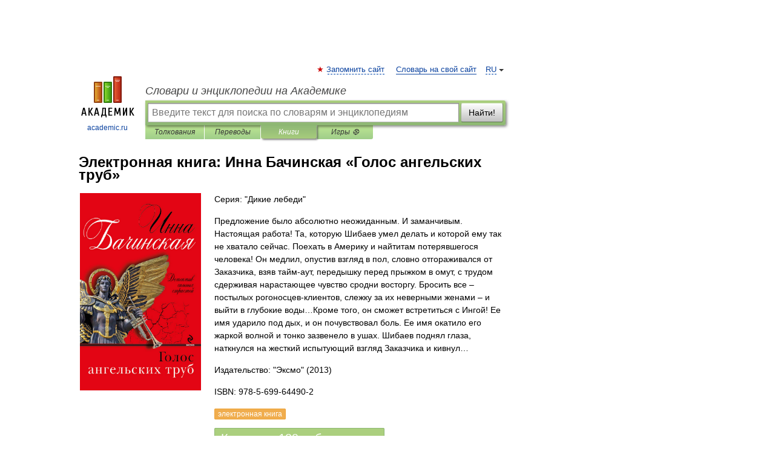

--- FILE ---
content_type: text/html; charset=UTF-8
request_url: https://books.academic.ru/book.nsf/55816604/%D0%93%D0%BE%D0%BB%D0%BE%D1%81+%D0%B0%D0%BD%D0%B3%D0%B5%D0%BB%D1%8C%D1%81%D0%BA%D0%B8%D1%85+%D1%82%D1%80%D1%83%D0%B1
body_size: 11674
content:
<!DOCTYPE html>
<html lang="ru">
<head>


        <!-- Yandex.Market Widget -->
        <script async src="https://aflt.market.yandex.ru/widget/script/api" type="text/javascript"></script>
        <script type="text/javascript">
            (function (w) {
                function start() {
                    w.removeEventListener("YaMarketAffiliateLoad", start);
                    w.YaMarketAffiliate.createWidget({
                        containerId: "marketWidget",
                        type: "offers",
                        params: {
                            clid: 2300376,
                            metrikaCounterId: 40185884,
                            searchText: "Голос ангельских труб",
                            themeId: 2,
                        }
                    });
                    w.YaMarketAffiliate.createWidget({
                        containerId: "marketWidget1",
                        type: "models",
                        params: {
                            clid: 2300376,
                            metrikaCounterId: 40185884,
                            searchText: "Голос ангельских труб",
                            themeId: 4
                        }
                    });
                    w.YaMarketAffiliate.createWidget({
                        containerId: "marketWidget2",
                        type: "models",
                        params: {
                            clid: 2300376,
                            metrikaCounterId: 40185884,
                            searchText: "Голос ангельских труб",
                            searchType: "also_viewed",
                            themeId: 1
                        }
                    });
                    w.YaMarketAffiliate.createWidget({
                        containerId: "marketWidget3",
                        type: "models",
                        params: {
                            clid: 2300376,
                            metrikaCounterId: 40185884,
                            searchText: "Голос ангельских труб",
                            searchType: "accessories",
                            themeId: 1
                        }
                    });
                }

                w.YaMarketAffiliate
                    ? start()
                    : w.addEventListener("YaMarketAffiliateLoad", start);
            })(window);
        </script>
        <!-- End Yandex.Market Widget -->

	<meta http-equiv="Content-Type" content="text/html; charset=utf-8" />
	<title>Электронная книга: Инна Бачинская. Голос ангельских труб</title>
	<meta name="Description" content="Предложение было абсолютно неожиданным. И заманчивым. Настоящая работа! Та, которую Шибаев умел делать и которой ему так не хватало сейчас. Поехать в Америку и найтитам потерявшегося человека! Он медлил, опустив взгляд в пол, словно отгораживался от Заказчика, взяв тайм-аут, передышку перед прыжком в омут, с трудом сдерживая нарастающее чувство сродни восторгу. Бросить все – постылых рогоносцев-клиентов, слежку за их неверными женами – и выйти в глубокие воды…Кроме того, он сможет встретиться с Ингой! Ее имя ударило под дых, и он почувствовал боль. Ее имя окатило его жаркой волной и тонко зазвенело в ушах. Шибаев поднял глаза, наткнулся на жесткий испытующий взгляд Заказчика и кивнул…" />
	<!-- type: desktop C: ru  -->
	<meta name="Keywords" content="Книга" />

 
	<!--[if IE]>
	<meta http-equiv="cleartype" content="on" />
	<meta http-equiv="msthemecompatible" content="no"/>
	<![endif]-->

	<meta name="viewport" content="width=device-width, initial-scale=1, minimum-scale=1">

	
    <meta http-equiv='x-dns-prefetch-control' content='on'>
    <link rel="dns-prefetch" href="https://ajax.googleapis.com">
    <link rel="dns-prefetch" href="https://www.googletagservices.com">
    <link rel="dns-prefetch" href="https://www.google-analytics.com">
    <link rel="dns-prefetch" href="https://pagead2.googlesyndication.com">
    <link rel="dns-prefetch" href="https://ajax.googleapis.com">
    <link rel="dns-prefetch" href="https://an.yandex.ru">
    <link rel="dns-prefetch" href="https://mc.yandex.ru">

    <link rel="preload" href="/images/Logo.png"   as="image" >
    <link rel="preload" href="/images/Logo_h.png" as="image" >

	<meta property="og:title" content="Электронная книга: Инна Бачинская. Голос ангельских труб" />
	<meta property="og:type" content="article" />
	<meta property="og:url" content="https://books.academic.ru/book.nsf/55816604/%D0%93%D0%BE%D0%BB%D0%BE%D1%81+%D0%B0%D0%BD%D0%B3%D0%B5%D0%BB%D1%8C%D1%81%D0%BA%D0%B8%D1%85+%D1%82%D1%80%D1%83%D0%B1" />
	<meta property="og:image" content="https://academic.ru/images/Logo_social_ru.png?3" />
	<meta property="og:description" content="Предложение было абсолютно неожиданным. И заманчивым. Настоящая работа! Та, которую Шибаев умел делать и которой ему так не хватало сейчас. Поехать в Америку и найтитам потерявшегося человека! Он медлил, опустив взгляд в пол, словно отгораживался от Заказчика, взяв тайм-аут, передышку перед прыжком в омут, с трудом сдерживая нарастающее чувство сродни восторгу. Бросить все – постылых рогоносцев-клиентов, слежку за их неверными женами – и выйти в глубокие воды…Кроме того, он сможет встретиться с Ингой! Ее имя ударило под дых, и он почувствовал боль. Ее имя окатило его жаркой волной и тонко зазвенело в ушах. Шибаев поднял глаза, наткнулся на жесткий испытующий взгляд Заказчика и кивнул…" />
	<meta property="og:site_name" content="Словари и энциклопедии на Академике" />
	<link rel="search" type="application/opensearchdescription+xml" title="Словари и энциклопедии на Академике" href="//dic.academic.ru/dicsearch.xml" />
	<meta name="ROBOTS" content="ALL" />
	<link rel="canonical" href="https://books.academic.ru/book.nsf/55816604/%D0%93%D0%BE%D0%BB%D0%BE%D1%81+%D0%B0%D0%BD%D0%B3%D0%B5%D0%BB%D1%8C%D1%81%D0%BA%D0%B8%D1%85+%D1%82%D1%80%D1%83%D0%B1" />

<!-- d/t desktop  -->

    <script>
      window.CaramelDomain = "academic.ru";
      const caramelJS = document.createElement('script'); 
      caramelJS.src = "https://ads.digitalcaramel.com/caramel.js?ts="+new Date().getTime();
      caramelJS.async = true;
      document.head.appendChild(caramelJS);
    </script>


    <script>window.yaContextCb = window.yaContextCb || [] </script> 
    <script async src="https://yandex.ru/ads/system/context.js"></script>

    
<!-- +++++ ab_flag=1 fa_flag=2 +++++ -->

<style type="text/css">
div.hidden,#sharemenu,div.autosuggest,#contextmenu,#ad_top,#ad_bottom,#ad_right,#ad_top2,#restrictions,#footer ul + div,#TerminsNavigationBar,#top-menu,#lang,#search-tabs,#search-box .translate-lang,#translate-arrow,#dic-query,#logo img.h,#t-direction-head,#langbar,.smm{display:none}p,ul{list-style-type:none;margin:0 0 15px}ul li{margin-bottom:6px}.content ul{list-style-type:disc}*{padding:0;margin:0}html,body{height:100%}body{padding:0;margin:0;color:#000;font:14px Helvetica,Arial,Tahoma,sans-serif;background:#fff;line-height:1.5em}a{color:#0d44a0;text-decoration:none}h1{font-size:24px;margin:0 0 18px}h2{font-size:20px;margin:0 0 14px}h3{font-size:16px;margin:0 0 10px}h1 a,h2 a{color:#454545!important}#page{margin:0 auto}#page{min-height:100%;position:relative;padding-top:105px}#page{width:720px;padding-right:330px}* html #page{height:100%}#header{position:relative;height:122px}#logo{float:left;margin-top:21px;width:125px}#logo a.img{width:90px;margin:0 0 0 16px}#logo a.img.logo-en{margin-left:13px}#logo a{display:block;font-size:12px;text-align:center;word-break:break-all}#site-title{padding-top:35px;margin:0 0 5px 135px}#site-title a{color:#000;font-size:18px;font-style:italic;display:block;font-weight:400}#search-box{margin-left:135px;border-top-right-radius:3px;border-bottom-right-radius:3px;padding:4px;position:relative;background:#abcf7e;min-height:33px}#search-box.dic{background:#896744}#search-box table{border-spacing:0;border-collapse:collapse;width:100%}#search-box table td{padding:0;vertical-align:middle}#search-box table td:first-child{padding-right:3px}#search-box table td:last-child{width:1px}#search-query,#dic-query,.translate-lang{padding:6px;font-size:16px;height:18px;border:1px solid #949494;width:100%;box-sizing:border-box;height:32px;float:none;margin:0;background:white;float:left;border-radius:0!important}#search-button{width:70px;height:32px;text-align:center;border:1px solid #7a8e69;border-radius:3px;background:#e0e0e0}#search-tabs{display:block;margin:0 15px 0 135px;padding:0;list-style-type:none}#search-tabs li{float:left;min-width:70px;max-width:140px;padding:0 15px;height:23px;line-height:23px;background:#bde693;text-align:center;margin-right:1px}#search-box.dic + #search-tabs li{background:#C9A784}#search-tabs li:last-child{border-bottom-right-radius:3px}#search-tabs li a{color:#353535;font-style:italic;font-size:12px;display:block;white-space:nowrap;text-overflow:ellipsis;overflow:hidden}#search-tabs li.active{height:22px;line-height:23px;position:relative;background:#abcf7e;border-bottom-left-radius:3px;border-bottom-right-radius:3px}#search-box.dic + #search-tabs li.active{background:#896744}#search-tabs li.active a{color:white}#content{clear:both;margin:30px 0;padding-left:15px}#content a{text-decoration:underline}#content .breadcrumb{margin-bottom:20px}#search_sublinks,#search_links{margin-bottom:8px;margin-left:-8px}#search_sublinks a,#search_links a{padding:3px 8px 1px;border-radius:2px}#search_sublinks a.active,#search_links a.active{color:#000 !important;background:#bde693;text-decoration:none!important}.term{color:saddlebrown}@media(max-width:767px){.hideForMobile{display:none}#header{height:auto}#page{padding:5px;width:auto}#logo{float:none;width:144px;text-align:left;margin:0;padding-top:5px}#logo a{height:44px;overflow:hidden;text-align:left}#logo img.h{display:initial;width:144px;height:44px}#logo img.v{display:none}#site-title{padding:0;margin:10px 0 5px}#search-box,#search-tabs{clear:both;margin:0;width:auto;padding:4px}#search-box.translate #search-query{width:100%;margin-bottom:4px}#search-box.translate #td-search{overflow:visible;display:table-cell}ul#search-tabs{white-space:nowrap;margin-top:5px;overflow-x:auto;overflow-y:hidden}ul#search-tabs li,ul#search-tabs li.active{background:none!important;box-shadow:none;min-width:0;padding:0 5px;float:none;display:inline-block}ul#search-tabs li a{border-bottom:1px dashed green;font-style:normal;color:green;font-size:16px}ul#search-tabs li.active a{color:black;border-bottom-color:white;font-weight:700}ul#search-tabs li a:hover,ul#search-tabs li.active a:hover{color:black}#content{margin:15px 0}.h250{height:280px;max-height:280px;overflow:hidden;margin:25px 0 25px 0}
}.book_cover{margin-right:10px;padding-right:10px;max-width:200px;max-height:400px}@media (max-width: 767px){#book_partner{display:none}.book_cover{max-width:90%}}</style>

	<link rel="shortcut icon" href="https://academic.ru/favicon.ico" type="image/x-icon" sizes="16x16" />
	<link rel="shortcut icon" href="https://academic.ru/images/icon.ico" type="image/x-icon" sizes="32x32" />
    <link rel="shortcut icon" href="https://academic.ru/images/icon.ico" type="image/x-icon" sizes="48x48" />
    
    <link rel="icon" type="image/png" sizes="16x16" href="/images/Logo_16x16_transparent.png" />
    <link rel="icon" type="image/png" sizes="32x32" href="/images/Logo_32x32_transparent.png" />
    <link rel="icon" type="image/png" sizes="48x48" href="/images/Logo_48x48_transparent.png" />
    <link rel="icon" type="image/png" sizes="64x64" href="/images/Logo_64x64_transparent.png" />
    <link rel="icon" type="image/png" sizes="128x128" href="/images/Logo_128x128_transparent.png" />

    <link rel="apple-touch-icon" sizes="57x57"   href="/images/apple-touch-icon-57x57.png" />
    <link rel="apple-touch-icon" sizes="60x60"   href="/images/apple-touch-icon-60x60.png" />
    <link rel="apple-touch-icon" sizes="72x72"   href="/images/apple-touch-icon-72x72.png" />
    <link rel="apple-touch-icon" sizes="76x76"   href="/images/apple-touch-icon-76x76.png" />
    <link rel="apple-touch-icon" sizes="114x114" href="/images/apple-touch-icon-114x114.png" />
    <link rel="apple-touch-icon" sizes="120x120" href="/images/apple-touch-icon-120x120.png" />
  
    <!-- link rel="mask-icon" href="/images/safari-pinned-tab.svg" color="#5bbad5" -->
    <meta name="msapplication-TileColor" content="#00aba9" />
    <meta name="msapplication-config" content="/images/browserconfig.xml" />
    <meta name="theme-color" content="#ffffff" />

    <meta name="apple-mobile-web-app-capable" content="yes" />
    <meta name="apple-mobile-web-app-status-bar-style" content="black /">


<script type="text/javascript">
  (function(i,s,o,g,r,a,m){i['GoogleAnalyticsObject']=r;i[r]=i[r]||function(){
  (i[r].q=i[r].q||[]).push(arguments)},i[r].l=1*new Date();a=s.createElement(o),
  m=s.getElementsByTagName(o)[0];a.async=1;a.src=g;m.parentNode.insertBefore(a,m)
  })(window,document,'script','//www.google-analytics.com/analytics.js','ga');

  ga('create', 'UA-2754246-1', 'auto');
  ga('require', 'displayfeatures');

  ga('set', 'dimension1', '');
  ga('set', 'dimension2', 'book');
  ga('set', 'dimension3', '1');

  ga('send', 'pageview');

</script>


<script type="text/javascript">
	if(typeof(console) == 'undefined' ) console = {};
	if(typeof(console.log) == 'undefined' ) console.log = function(){};
	if(typeof(console.warn) == 'undefined' ) console.warn = function(){};
	if(typeof(console.error) == 'undefined' ) console.error = function(){};
	if(typeof(console.time) == 'undefined' ) console.time = function(){};
	if(typeof(console.timeEnd) == 'undefined' ) console.timeEnd = function(){};
	Academic = {};
	Academic.sUserLanguage = 'ru';
	Academic.sDomainURL = '';
	Academic.sMainDomainURL = '//dic.academic.ru/';
	Academic.sTranslateDomainURL = '//translate.academic.ru/';
	Academic.deviceType = 'desktop';
		Academic.Lang = {};
	Academic.Lang.sTermNotFound = 'Термин, отвечающий запросу, не найден'; 
</script>


<!--  Вариокуб -->
<script type="text/javascript">
    (function(e, x, pe, r, i, me, nt){
    e[i]=e[i]||function(){(e[i].a=e[i].a||[]).push(arguments)},
    me=x.createElement(pe),me.async=1,me.src=r,nt=x.getElementsByTagName(pe)[0],me.addEventListener("error",function(){function cb(t){t=t[t.length-1],"function"==typeof t&&t({flags:{}})};Array.isArray(e[i].a)&&e[i].a.forEach(cb);e[i]=function(){cb(arguments)}}),nt.parentNode.insertBefore(me,nt)})
    (window, document, "script", "https://abt.s3.yandex.net/expjs/latest/exp.js", "ymab");

    ymab("metrika.70309897", "init"/*, {clientFeatures}, {callback}*/);
    ymab("metrika.70309897", "setConfig", {enableSetYmUid: true});
</script>





</head>
<body>

<div id="ad_top">
<!-- top bnr -->
<div class="banner" style="max-height: 90px; overflow: hidden; display: inline-block;">




<!-- Yandex.RTB R-A-12643772-1 -->
<div id="yandex_rtb_R-A-12643772-1"></div>
<script>
window.yaContextCb.push(() => {
    Ya.Context.AdvManager.render({
        "blockId": "R-A-12643772-1",
        "renderTo": "yandex_rtb_R-A-12643772-1"
    })
})
</script>


</div> <!-- top banner  -->




</div>
	<div id="page"  >








			<div id="header">
				<div id="logo">
					<a href="//academic.ru">
						<img src="//academic.ru/images/Logo.png" class="v" alt="academic.ru" width="88" height="68" />
						<img src="//academic.ru/images/Logo_h.png" class="h" alt="academic.ru" width="144" height="44" />
						<br />
						academic.ru					</a>
				</div>
					<ul id="top-menu">
						<li id="lang">
							<a href="#" class="link">RU</a>

							<ul id="lang-menu">

							<li><a href="//en-academic.com">EN</a></li>
<li><a href="//de-academic.com">DE</a></li>
<li><a href="//es-academic.com">ES</a></li>
<li><a href="//fr-academic.com">FR</a></li>
							</ul>
						</li>
						<!--li><a class="android" href="//dic.academic.ru/android.php">Android версия</a></li-->
						<!--li><a class="apple" href="//dic.academic.ru/apple.php">iPhone/iPad версия</a></li-->
						<li><a class="add-fav link" href="#" onClick="add_favorite(this);">Запомнить сайт</a></li>
						<li><a href="//partners.academic.ru/partner_proposal.php" target="_blank">Словарь на свой сайт</a></li>
						<!--li><a href="#">Форум</a></li-->
					</ul>
					<h2 id="site-title">
						<a href="//academic.ru">Словари и энциклопедии на Академике</a>
					</h2>

					<div id="search-box">
						<form action="/searchall.php" method="get" name="formSearch">

<table><tr><td id="td-search">

							<input type="text" name="SWord" id="search-query" required
							value=""
							title="Введите текст для поиска по словарям и энциклопедиям" placeholder="Введите текст для поиска по словарям и энциклопедиям"
							autocomplete="off">


<div class="translate-lang">
	<select name="from" id="translateFrom">
				<option value="xx">Все языки</option><option value="ru" selected>Русский</option><option value="en">Английский</option><option value="fr">Французский</option><option value="de">Немецкий</option><option value="es">Испанский</option><option disabled>────────</option><option value="sq">Албанский</option><option value="al">Алтайский</option><option value="ar">Арабский</option><option value="an">Арагонский</option><option value="hy">Армянский</option><option value="rp">Арумынский</option><option value="at">Астурийский</option><option value="af">Африкаанс</option><option value="bb">Багобо</option><option value="eu">Баскский</option><option value="ba">Башкирский</option><option value="be">Белорусский</option><option value="bg">Болгарский</option><option value="bu">Бурятский</option><option value="cy">Валлийский</option><option value="wr">Варайский</option><option value="hu">Венгерский</option><option value="vp">Вепсский</option><option value="hs">Верхнелужицкий</option><option value="vi">Вьетнамский</option><option value="ht">Гаитянский</option><option value="el">Греческий</option><option value="ka">Грузинский</option><option value="gn">Гуарани</option><option value="gd">Гэльский</option><option value="da">Датский</option><option value="dl">Долганский</option><option value="pr">Древнерусский язык</option><option value="he">Иврит</option><option value="yi">Идиш</option><option value="in">Ингушский</option><option value="id">Индонезийский</option><option value="ik">Инупиак</option><option value="ga">Ирландский</option><option value="is">Исландский</option><option value="it">Итальянский</option><option value="yo">Йоруба</option><option value="kk">Казахский</option><option value="kc">Карачаевский</option><option value="ca">Каталанский</option><option value="qy">Квенья</option><option value="qu">Кечуа</option><option value="ky">Киргизский</option><option value="zh">Китайский</option><option value="go">Клингонский</option><option value="kv">Коми</option><option value="mm">Коми</option><option value="ko">Корейский</option><option value="cr">Кри</option><option value="ct">Крымскотатарский</option><option value="kp">Кумыкский</option><option value="ku">Курдский</option><option value="km">Кхмерский</option><option value="la">Латинский</option><option value="lv">Латышский</option><option value="ln">Лингала</option><option value="lt">Литовский</option><option value="lb">Люксембургский</option><option value="mu">Майя</option><option value="mk">Македонский</option><option value="ms">Малайский</option><option value="ma">Маньчжурский</option><option value="mi">Маори</option><option value="mj">Марийский</option><option value="mc">Микенский</option><option value="mf">Мокшанский</option><option value="mn">Монгольский</option><option value="nu">Науатль</option><option value="nl">Нидерландский</option><option value="og">Ногайский</option><option value="no">Норвежский</option><option value="oa">Орокский</option><option value="os">Осетинский</option><option value="ot">Османский</option><option value="pi">Пали</option><option value="pm">Папьяменто</option><option value="pa">Пенджабский</option><option value="fa">Персидский</option><option value="pl">Польский</option><option value="pt">Португальский</option><option value="ro">Румынский, Молдавский</option><option value="sa">Санскрит</option><option value="se">Северносаамский</option><option value="sr">Сербский</option><option value="ld">Сефардский</option><option value="sz">Силезский</option><option value="sk">Словацкий</option><option value="sl">Словенский</option><option value="sw">Суахили</option><option value="tl">Тагальский</option><option value="tg">Таджикский</option><option value="th">Тайский</option><option value="tt">Татарский</option><option value="tw">Тви</option><option value="bo">Тибетский</option><option value="tf">Тофаларский</option><option value="tv">Тувинский</option><option value="tr">Турецкий</option><option value="tk">Туркменский</option><option value="ud">Удмуртский</option><option value="uz">Узбекский</option><option value="ug">Уйгурский</option><option value="uk">Украинский</option><option value="ur">Урду</option><option value="uu">Урумский</option><option value="fo">Фарерский</option><option value="fi">Финский</option><option value="hi">Хинди</option><option value="hr">Хорватский</option><option value="cu">Церковнославянский (Старославянский)</option><option value="ke">Черкесский</option><option value="ck">Чероки</option><option value="ce">Чеченский</option><option value="cs">Чешский</option><option value="cv">Чувашский</option><option value="cn">Шайенского</option><option value="sv">Шведский</option><option value="cj">Шорский</option><option value="sx">Шумерский</option><option value="ev">Эвенкийский</option><option value="gw">Эльзасский</option><option value="mv">Эрзянский</option><option value="eo">Эсперанто</option><option value="et">Эстонский</option><option value="ya">Юпийский</option><option value="sh">Якутский</option><option value="ja">Японский</option>	</select>
</div>
<div id="translate-arrow"><a>&nbsp;</a></div>
<div class="translate-lang">
	<select name="to" id="translateOf">
				<option value="xx" selected>Все языки</option><option value="ru">Русский</option><option value="en">Английский</option><option value="fr">Французский</option><option value="de">Немецкий</option><option value="es">Испанский</option><option disabled>────────</option><option value="av">Аварский</option><option value="ad">Адыгейский</option><option value="az">Азербайджанский</option><option value="ai">Айнский язык</option><option value="al">Алтайский</option><option value="ar">Арабский</option><option value="hy">Армянский</option><option value="eu">Баскский</option><option value="ba">Башкирский</option><option value="be">Белорусский</option><option value="hu">Венгерский</option><option value="vp">Вепсский</option><option value="vd">Водский</option><option value="el">Греческий</option><option value="da">Датский</option><option value="he">Иврит</option><option value="yi">Идиш</option><option value="iz">Ижорский</option><option value="in">Ингушский</option><option value="id">Индонезийский</option><option value="is">Исландский</option><option value="it">Итальянский</option><option value="kk">Казахский</option><option value="kc">Карачаевский</option><option value="zh">Китайский</option><option value="kv">Коми</option><option value="ct">Крымскотатарский</option><option value="kp">Кумыкский</option><option value="la">Латинский</option><option value="lv">Латышский</option><option value="lt">Литовский</option><option value="mj">Марийский</option><option value="mf">Мокшанский</option><option value="mn">Монгольский</option><option value="nl">Нидерландский</option><option value="no">Норвежский</option><option value="os">Осетинский</option><option value="fa">Персидский</option><option value="pl">Польский</option><option value="pt">Португальский</option><option value="sk">Словацкий</option><option value="sl">Словенский</option><option value="sw">Суахили</option><option value="tg">Таджикский</option><option value="th">Тайский</option><option value="tt">Татарский</option><option value="tr">Турецкий</option><option value="tk">Туркменский</option><option value="ud">Удмуртский</option><option value="uz">Узбекский</option><option value="ug">Уйгурский</option><option value="uk">Украинский</option><option value="uu">Урумский</option><option value="fi">Финский</option><option value="cu">Церковнославянский (Старославянский)</option><option value="ce">Чеченский</option><option value="cs">Чешский</option><option value="cv">Чувашский</option><option value="sv">Шведский</option><option value="cj">Шорский</option><option value="ev">Эвенкийский</option><option value="mv">Эрзянский</option><option value="eo">Эсперанто</option><option value="et">Эстонский</option><option value="sh">Якутский</option><option value="ja">Японский</option>	</select>
</div>
<input type="hidden" name="did" id="did-field" value="" />
<input type="hidden" id="search-type" name="stype" value="10" />

</td><td>

							<button id="search-button">Найти!</button>

</td></tr></table>

						</form>

						<input type="text" name="dic_query" id="dic-query"
						title="Интерактивное оглавление. Вводите нужный Вам термин" placeholder="Интерактивное оглавление. Вводите нужный Вам термин"
						autocomplete="off" >


					</div>
				  <ul id="search-tabs">
    <li data-search-type="0" id="interpretations" ><a href="#" onclick="return false;">Толкования</a></li>
    <li data-search-type="1"  id="translations" ><a href="#" onclick="return false;">Переводы</a></li>
    <li data-search-type="10" id="books"        class="active"    ><a href="#" onclick="return false;">Книги       </a></li>
    <li data-search-type="88" id="games"            ><a href="https://games.academic.ru" title="Бесплатные игры" >Игры ⚽</a></li>
  </ul>
				</div>

	
<div id="ad_top2"></div>	
			<div id="content">

				<div class="content" itemscope itemtype="//data-vocabulary.org/Product">
				<div itemscope itemtype="//data-vocabulary.org/Breadcrumb">

				</div>
					<meta itemprop="category" content="Media > Books" />
					<meta itemprop="identifier" content="isbn:978-5-699-64490-2" />
					<div class="title">
						<h1 style="margin-top:10px"><span itemprop="title">Электронная книга: </span><span itemprop="name">Инна Бачинская &#171;Голос ангельских труб&#187;</span></h1>
					</div>
<table width="100%" cellpadding="2">
<tr><td width="20%" valign="top">
<img src="http://cv0.litres.ru/pub/c/cover/5816604.jpg" border=0 align="left" class="book_cover" alt="Голос ангельских труб"/>
</td>
<td valign="top" style="text-align:left;">
<p align="left">Серия: "Дикие лебеди"</p>
<p itemprop="description">Предложение было абсолютно неожиданным. И заманчивым. Настоящая работа! Та, которую Шибаев умел делать и которой ему так не хватало сейчас. Поехать в Америку и найтитам потерявшегося человека! Он медлил, опустив взгляд в пол, словно отгораживался от Заказчика, взяв тайм-аут, передышку перед прыжком в омут, с трудом сдерживая нарастающее чувство сродни восторгу. Бросить все – постылых рогоносцев-клиентов, слежку за их неверными женами – и выйти в глубокие воды…Кроме того, он сможет встретиться с Ингой! Ее имя ударило под дых, и он почувствовал боль. Ее имя окатило его жаркой волной и тонко зазвенело в ушах. Шибаев поднял глаза, наткнулся на жесткий испытующий взгляд Заказчика и кивнул…</p>
<p><span itemprop="brand">Издательство: "Эксмо"</span> (2013)</p>
<p itemprop="offerDetails" itemscope itemtype="//data-vocabulary.org/Offer">
<span itemprop="identifier" content="isbn:978-5-699-64490-2">
<p>ISBN: 978-5-699-64490-2</p>
<p><span class="notice">электронная книга</span> </p><p><a class="big_green" rel="nofollow" href="//dic.academic.ru/jump.php?t=18236c58&amp;j=%2Fwww.litres.ru%2Finna-bachinskaya%2Fgolos-angelskih-trub-5816604%2F%3Flfrom%3D18125199" target="_blank">Купить за <span itemprop="price" content="129">129</span> <span itemprop="currency" content="RUR">руб</span> и скачать</a> <span>на Litres</span></p>
</span><div></div>
</p>
</td></tr>
</table>
<div id="book_partner"><script type="text/topadvert">
          load_event: page_load
          feed_id: 11060
      pattern_id: 7291
      book_author: Инна Бачинская
      book_name: Голос ангельских труб
      </script><script type="text/javascript" charset="utf-8" defer="defer" async="async" src="//loader.adrelayer.com/load.js"></script></div>


					<div class="other-info">
<div class="holder"><h3 class="dictionary">Другие книги автора:</h3>
<table cellspacing="0" id="booktable"><thead><tr><th>Книга</th><th>Описание</th><th class="hideForMobile">Год</th><th class="hideForMobile">Цена</th><th class="hideForMobile">Тип книги</th></tr></thead><tbody>
<tr><td><a href="//books.academic.ru/book.nsf/61815631/%D0%94%D0%B5%D0%B2%D1%83%D1%88%D0%BA%D0%B0+%D1%81%D0%B1%D0%B8%D1%82%D0%BE%D0%B3%D0%BE+%D0%BB%D0%B5%D1%82%D1%87%D0%B8%D0%BA%D0%B0">Девушка сбитого летчика</a></td><td>В детстве Анну воспитывала гувернантка Амалия Биллер, и она с содроганием вспоминала свою суровую&#8230; — Эксмо,   <span class="src2">Детективный триумвират</span> <a class="notice" href="//books.academic.ru/book.nsf/61815631/%D0%94%D0%B5%D0%B2%D1%83%D1%88%D0%BA%D0%B0+%D1%81%D0%B1%D0%B8%D1%82%D0%BE%D0%B3%D0%BE+%D0%BB%D0%B5%D1%82%D1%87%D0%B8%D0%BA%D0%B0">электронная книга</a>  <a href="//books.academic.ru/book.nsf/61815631/%D0%94%D0%B5%D0%B2%D1%83%D1%88%D0%BA%D0%B0+%D1%81%D0%B1%D0%B8%D1%82%D0%BE%D0%B3%D0%BE+%D0%BB%D0%B5%D1%82%D1%87%D0%B8%D0%BA%D0%B0">Подробнее...</a></td><td class="year hideForMobile">2014</td><td class="price hideForMobile">119</td><td class="hideForMobile">электронная книга</td></tr>
<tr><td><a href="//books.academic.ru/book.nsf/60432302/%D0%93%D0%BE%D0%BB%D0%BE%D1%81+%D0%B0%D0%BD%D0%B3%D0%B5%D0%BB%D1%8C%D1%81%D0%BA%D0%B8%D1%85+%D1%82%D1%80%D1%83%D0%B1">Голос ангельских труб</a></td><td>Предложение было абсолютно неожиданным. И заманчивым. Настоящая работа! Та, которую Шибаев умел делать, и&#8230; — Эксмо,  (формат: 84x108/32, 352 стр.) <span class="src2">Детектив сильных страстей</span>   <a href="//books.academic.ru/book.nsf/60432302/%D0%93%D0%BE%D0%BB%D0%BE%D1%81+%D0%B0%D0%BD%D0%B3%D0%B5%D0%BB%D1%8C%D1%81%D0%BA%D0%B8%D1%85+%D1%82%D1%80%D1%83%D0%B1">Подробнее...</a></td><td class="year hideForMobile">2013</td><td class="price hideForMobile">150</td><td class="hideForMobile">бумажная книга</td></tr>
<tr><td><a href="//books.academic.ru/book.nsf/60423883/%D0%9B%D0%B5%D0%B2+%D1%81+%D0%BD%D0%BE%D0%B6%D0%BE%D0%BC+%D0%B2+%D1%81%D0%B5%D1%80%D0%B4%D1%86%D0%B5">Лев с ножом в сердце</a></td><td>После долгого молчания в городе опять объявился неуловимый убийца по прозвищу Антиквар. Несколько лет назад&#8230; — Эксмо,  (формат: 84x108/32, 352 стр.) <span class="src2">Детектив сильных страстей</span>   <a href="//books.academic.ru/book.nsf/60423883/%D0%9B%D0%B5%D0%B2+%D1%81+%D0%BD%D0%BE%D0%B6%D0%BE%D0%BC+%D0%B2+%D1%81%D0%B5%D1%80%D0%B4%D1%86%D0%B5">Подробнее...</a></td><td class="year hideForMobile">2012</td><td class="price hideForMobile">137.7</td><td class="hideForMobile">бумажная книга</td></tr>
<tr><td><a href="//books.academic.ru/book.nsf/53938825/%D0%A3%D0%B1%D0%B8%D0%B9%D1%86%D0%B0+%D0%BC%D0%B0%D0%BD%D0%B5%D0%BA%D0%B5%D0%BD%D0%BE%D0%B2">Убийца манекенов</a></td><td>Дима влюбился в Лидию. На всю жизнь, страстно, жертвенно. Прожив до двадцати семи лет в полном одиночестве, он&#8230; — Эксмо,   <span class="src2">Детективный триумвират</span> <a class="notice" href="//books.academic.ru/book.nsf/53938825/%D0%A3%D0%B1%D0%B8%D0%B9%D1%86%D0%B0+%D0%BC%D0%B0%D0%BD%D0%B5%D0%BA%D0%B5%D0%BD%D0%BE%D0%B2">электронная книга</a>  <a href="//books.academic.ru/book.nsf/53938825/%D0%A3%D0%B1%D0%B8%D0%B9%D1%86%D0%B0+%D0%BC%D0%B0%D0%BD%D0%B5%D0%BA%D0%B5%D0%BD%D0%BE%D0%B2">Подробнее...</a></td><td class="year hideForMobile">2012</td><td class="price hideForMobile">119</td><td class="hideForMobile">электронная книга</td></tr>
<tr><td><a href="//books.academic.ru/book.nsf/53949515/%D0%91%D0%BE%D1%80%D0%BE%D0%B4%D0%B0%D0%B2%D0%BA%D0%B8+%D1%81%D0%B2%D1%8F%D1%82%D0%BE%D0%B3%D0%BE+%D0%94%D0%B6%D0%BE%D0%BD%D0%B0">Бородавки святого Джона</a></td><td>«Шельмочка», – думал он, любуясь женой. Лерка казалась наивным шаловливым ребенком, но в ее очаровательной&#8230; — Эксмо,   <span class="src2">Детективный триумвират</span> <a class="notice" href="//books.academic.ru/book.nsf/53949515/%D0%91%D0%BE%D1%80%D0%BE%D0%B4%D0%B0%D0%B2%D0%BA%D0%B8+%D1%81%D0%B2%D1%8F%D1%82%D0%BE%D0%B3%D0%BE+%D0%94%D0%B6%D0%BE%D0%BD%D0%B0">электронная книга</a>  <a href="//books.academic.ru/book.nsf/53949515/%D0%91%D0%BE%D1%80%D0%BE%D0%B4%D0%B0%D0%B2%D0%BA%D0%B8+%D1%81%D0%B2%D1%8F%D1%82%D0%BE%D0%B3%D0%BE+%D0%94%D0%B6%D0%BE%D0%BD%D0%B0">Подробнее...</a></td><td class="year hideForMobile">2012</td><td class="price hideForMobile">119</td><td class="hideForMobile">электронная книга</td></tr>
<tr><td><a href="//books.academic.ru/book.nsf/53955305/%D0%A8%D0%B0%D0%B3%D0%B8+%D0%BF%D0%BE+%D0%B2%D0%BE%D0%B4%D0%B5">Шаги по воде</a></td><td>Ночью Ксения впала в забытье, и ей приснился сон. Вернее, кошмар… Женщина беззвучно кричала, запрокинув&#8230; — Эксмо,   <span class="src2">Детективный триумвират</span> <a class="notice" href="//books.academic.ru/book.nsf/53955305/%D0%A8%D0%B0%D0%B3%D0%B8+%D0%BF%D0%BE+%D0%B2%D0%BE%D0%B4%D0%B5">электронная книга</a>  <a href="//books.academic.ru/book.nsf/53955305/%D0%A8%D0%B0%D0%B3%D0%B8+%D0%BF%D0%BE+%D0%B2%D0%BE%D0%B4%D0%B5">Подробнее...</a></td><td class="year hideForMobile">2012</td><td class="price hideForMobile">119</td><td class="hideForMobile">электронная книга</td></tr>
<tr><td><a href="//books.academic.ru/book.nsf/54360765/%D0%9B%D1%83%D1%87%D1%88%D0%B8%D0%B5+%D1%83%D1%85%D0%BE%D0%B4%D1%8F%D1%82+%D0%BF%D0%B5%D1%80%D0%B2%D1%8B%D0%BC%D0%B8">Лучшие уходят первыми</a></td><td>Тринадцатого июня в полночь в Черном урочище собралось тринадцать человек. Жгли костер, сидели на траве&#8230; — Эксмо,   <span class="src2">Детективный триумвират</span> <a class="notice" href="//books.academic.ru/book.nsf/54360765/%D0%9B%D1%83%D1%87%D1%88%D0%B8%D0%B5+%D1%83%D1%85%D0%BE%D0%B4%D1%8F%D1%82+%D0%BF%D0%B5%D1%80%D0%B2%D1%8B%D0%BC%D0%B8">электронная книга</a>  <a href="//books.academic.ru/book.nsf/54360765/%D0%9B%D1%83%D1%87%D1%88%D0%B8%D0%B5+%D1%83%D1%85%D0%BE%D0%B4%D1%8F%D1%82+%D0%BF%D0%B5%D1%80%D0%B2%D1%8B%D0%BC%D0%B8">Подробнее...</a></td><td class="year hideForMobile">2012</td><td class="price hideForMobile">119</td><td class="hideForMobile">электронная книга</td></tr>
<tr><td><a href="//books.academic.ru/book.nsf/54578485/%D0%9B%D0%B5%D0%B2+%D1%81+%D0%BD%D0%BE%D0%B6%D0%BE%D0%BC+%D0%B2+%D1%81%D0%B5%D1%80%D0%B4%D1%86%D0%B5">Лев с ножом в сердце</a></td><td>После долгого молчания в городе опять объявился неуловимый убийца по прозвищу Антиквар. Несколько лет назад&#8230; — Эксмо,   <span class="src2">Детективный триумвират</span> <a class="notice" href="//books.academic.ru/book.nsf/54578485/%D0%9B%D0%B5%D0%B2+%D1%81+%D0%BD%D0%BE%D0%B6%D0%BE%D0%BC+%D0%B2+%D1%81%D0%B5%D1%80%D0%B4%D1%86%D0%B5">электронная книга</a>  <a href="//books.academic.ru/book.nsf/54578485/%D0%9B%D0%B5%D0%B2+%D1%81+%D0%BD%D0%BE%D0%B6%D0%BE%D0%BC+%D0%B2+%D1%81%D0%B5%D1%80%D0%B4%D1%86%D0%B5">Подробнее...</a></td><td class="year hideForMobile">2012</td><td class="price hideForMobile">119</td><td class="hideForMobile">электронная книга</td></tr>
<tr><td><a href="//books.academic.ru/book.nsf/54954918/%D0%A1%D0%B2%D0%BE%D0%B9+%D0%BA%D0%BB%D1%8E%D1%87+%D0%BE%D1%82+%D1%87%D1%83%D0%B6%D0%BE%D0%B9+%D0%B4%D0%B2%D0%B5%D1%80%D0%B8">Свой ключ от чужой двери</a></td><td>Свадьба была роскошной. Гости восхищались чувственной красотой невесты и солидностью жениха. Лишь один&#8230; — Эксмо,   <span class="src2">Детективный триумвират</span> <a class="notice" href="//books.academic.ru/book.nsf/54954918/%D0%A1%D0%B2%D0%BE%D0%B9+%D0%BA%D0%BB%D1%8E%D1%87+%D0%BE%D1%82+%D1%87%D1%83%D0%B6%D0%BE%D0%B9+%D0%B4%D0%B2%D0%B5%D1%80%D0%B8">электронная книга</a>  <a href="//books.academic.ru/book.nsf/54954918/%D0%A1%D0%B2%D0%BE%D0%B9+%D0%BA%D0%BB%D1%8E%D1%87+%D0%BE%D1%82+%D1%87%D1%83%D0%B6%D0%BE%D0%B9+%D0%B4%D0%B2%D0%B5%D1%80%D0%B8">Подробнее...</a></td><td class="year hideForMobile">2013</td><td class="price hideForMobile">119</td><td class="hideForMobile">электронная книга</td></tr>
<tr><td><a href="//books.academic.ru/book.nsf/54998544/%D0%9C%D0%B0%D0%B3%D0%B8%D1%8F+%D0%B8%D0%BC%D0%B5%D0%BD%D0%B8">Магия имени</a></td><td>Инга с трудом удерживала каменно-тяжелое тело Тамирисы и пятилась к двери, понимая: случилось непоправимое…&#8230; — Эксмо,   <span class="src2">Дикие лебеди</span> <a class="notice" href="//books.academic.ru/book.nsf/54998544/%D0%9C%D0%B0%D0%B3%D0%B8%D1%8F+%D0%B8%D0%BC%D0%B5%D0%BD%D0%B8">электронная книга</a>  <a href="//books.academic.ru/book.nsf/54998544/%D0%9C%D0%B0%D0%B3%D0%B8%D1%8F+%D0%B8%D0%BC%D0%B5%D0%BD%D0%B8">Подробнее...</a></td><td class="year hideForMobile">2013</td><td class="price hideForMobile">129</td><td class="hideForMobile">электронная книга</td></tr>
<tr><td><a href="//books.academic.ru/book.nsf/56057337/%D0%A2%D0%B0%D0%BD%D0%B5%D1%86+%D0%BD%D0%B0+%D1%82%D0%BB%D0%B5%D1%8E%D1%89%D0%B8%D1%85+%D1%83%D0%B3%D0%BB%D1%8F%D1%85">Танец на тлеющих углях</a></td><td>Одно хорошо – сегодня он расстанется с Григорьевым. Скажет: никаких доказательств неверности жены&#8230; — Эксмо,   <span class="src2">Дикие лебеди</span> <a class="notice" href="//books.academic.ru/book.nsf/56057337/%D0%A2%D0%B0%D0%BD%D0%B5%D1%86+%D0%BD%D0%B0+%D1%82%D0%BB%D0%B5%D1%8E%D1%89%D0%B8%D1%85+%D1%83%D0%B3%D0%BB%D1%8F%D1%85">электронная книга</a>  <a href="//books.academic.ru/book.nsf/56057337/%D0%A2%D0%B0%D0%BD%D0%B5%D1%86+%D0%BD%D0%B0+%D1%82%D0%BB%D0%B5%D1%8E%D1%89%D0%B8%D1%85+%D1%83%D0%B3%D0%BB%D1%8F%D1%85">Подробнее...</a></td><td class="year hideForMobile">2013</td><td class="price hideForMobile">129</td><td class="hideForMobile">электронная книга</td></tr>
<tr><td><a href="//books.academic.ru/book.nsf/56134671/%D0%9F%D0%BE%D0%B4%D0%B6%D0%B8%D0%B3%D0%B0%D1%82%D0%B5%D0%BB%D1%8C%D0%BD%D0%B8%D1%86%D0%B0+%D0%B7%D0%B2%D0%B5%D0%B7%D0%B4">Поджигательница звезд</a></td><td>Голос у нее не изменился, и Шибаева точно током прошибло. Кристина, школьная подружка, первая любовь, первый&#8230; — Эксмо,   <span class="src2">Дикие лебеди</span> <a class="notice" href="//books.academic.ru/book.nsf/56134671/%D0%9F%D0%BE%D0%B4%D0%B6%D0%B8%D0%B3%D0%B0%D1%82%D0%B5%D0%BB%D1%8C%D0%BD%D0%B8%D1%86%D0%B0+%D0%B7%D0%B2%D0%B5%D0%B7%D0%B4">электронная книга</a>  <a href="//books.academic.ru/book.nsf/56134671/%D0%9F%D0%BE%D0%B4%D0%B6%D0%B8%D0%B3%D0%B0%D1%82%D0%B5%D0%BB%D1%8C%D0%BD%D0%B8%D1%86%D0%B0+%D0%B7%D0%B2%D0%B5%D0%B7%D0%B4">Подробнее...</a></td><td class="year hideForMobile">2013</td><td class="price hideForMobile">129</td><td class="hideForMobile">электронная книга</td></tr>
<tr><td><a href="//books.academic.ru/book.nsf/56932773/%D0%92%D1%82%D0%BE%D1%80%D0%B0%D1%8F+%D0%BD%D0%B5%D0%B2%D0%B5%D1%81%D1%82%D0%B0">Вторая невеста</a></td><td>Федор свернул на едва заметную дорожку в католическую часть кладбища, где доживали свой век старинные&#8230; — Эксмо,   <span class="src2">Детективный триумвират</span> <a class="notice" href="//books.academic.ru/book.nsf/56932773/%D0%92%D1%82%D0%BE%D1%80%D0%B0%D1%8F+%D0%BD%D0%B5%D0%B2%D0%B5%D1%81%D1%82%D0%B0">электронная книга</a>  <a href="//books.academic.ru/book.nsf/56932773/%D0%92%D1%82%D0%BE%D1%80%D0%B0%D1%8F+%D0%BD%D0%B5%D0%B2%D0%B5%D1%81%D1%82%D0%B0">Подробнее...</a></td><td class="year hideForMobile">2013</td><td class="price hideForMobile">119</td><td class="hideForMobile">электронная книга</td></tr>
<tr><td><a href="//books.academic.ru/book.nsf/57270638/%D0%93%D0%BE%D0%BB%D0%BE%D1%81+%D0%B0%D0%BD%D0%B3%D0%B5%D0%BB%D1%8C%D1%81%D0%BA%D0%B8%D1%85+%D1%82%D1%80%D1%83%D0%B1">Голос ангельских труб</a></td><td>Предложение было абсолютно неожиданным. И заманчивым. Настоящая работа! Та, которую Шибаев умел делать, и&#8230; — Эксмо,  (формат: 70x108/32, 352 стр.) <span class="src2">Детектив сильных страстей</span>   <a href="//books.academic.ru/book.nsf/57270638/%D0%93%D0%BE%D0%BB%D0%BE%D1%81+%D0%B0%D0%BD%D0%B3%D0%B5%D0%BB%D1%8C%D1%81%D0%BA%D0%B8%D1%85+%D1%82%D1%80%D1%83%D0%B1">Подробнее...</a></td><td class="year hideForMobile">2014</td><td class="price hideForMobile">77</td><td class="hideForMobile">бумажная книга</td></tr>
<tr><td><a href="//books.academic.ru/book.nsf/57465289/%D0%AF%D0%BF%D0%BE%D0%BD%D1%81%D0%BA%D0%B8%D0%B9+%D0%BF%D0%B0%D1%80%D1%84%D1%8E%D0%BC%D0%B5%D1%80">Японский парфюмер</a></td><td>Плоская белая комната, лишенная объема, залитая беспощадным светом, напоминала декорации к&#8230; — Эксмо,   <span class="src2">Королевская охота</span> <a class="notice" href="//books.academic.ru/book.nsf/57465289/%D0%AF%D0%BF%D0%BE%D0%BD%D1%81%D0%BA%D0%B8%D0%B9+%D0%BF%D0%B0%D1%80%D1%84%D1%8E%D0%BC%D0%B5%D1%80">электронная книга</a>  <a href="//books.academic.ru/book.nsf/57465289/%D0%AF%D0%BF%D0%BE%D0%BD%D1%81%D0%BA%D0%B8%D0%B9+%D0%BF%D0%B0%D1%80%D1%84%D1%8E%D0%BC%D0%B5%D1%80">Подробнее...</a></td><td class="year hideForMobile">2014</td><td class="price hideForMobile">139</td><td class="hideForMobile">электронная книга</td></tr>


</tbody></table></div>
						<div class="holder">
							<h3 class="dictionary">См. также в других словарях:</h3>
							<ul class="terms-list">
<li><p><strong><a href="//pravoslavnaya.academic.ru/8354/%D0%98%D0%9E%D0%90%D0%9D%D0%9D%D0%90_%D0%91%D0%9E%D0%93%D0%9E%D0%A1%D0%9B%D0%9E%D0%92%D0%90_%D0%9E%D0%A2%D0%9A%D0%A0%D0%9E%D0%92%D0%95%D0%9D%D0%98%D0%95">ИОАННА БОГОСЛОВА ОТКРОВЕНИЕ</a></strong> — последняя книга НЗ и всей христианской Библии. В рукописной традиции встречается не менее 60 вариантов ее наименования (Hoskier. 1929. Vol. 2. P. 25 27). В самых ранних рукописях (Синайском ( ) и Александрийском (А) кодексах) содержится краткое&#8230; … &nbsp; <span class="src2">Православная энциклопедия</span></p></li>
							</ul>
						</div>
					</div>



				</div>



			</div>
  
<div id="ad_bottom">

</div>

	<div id="footer">
		<div id="liveinternet">
            <!--LiveInternet counter--><a href="https://www.liveinternet.ru/click;academic"
            target="_blank"><img id="licntC2FD" width="31" height="31" style="border:0" 
            title="LiveInternet"
            src="[data-uri]"
            alt=""/></a><script>(function(d,s){d.getElementById("licntC2FD").src=
            "https://counter.yadro.ru/hit;academic?t44.6;r"+escape(d.referrer)+
            ((typeof(s)=="undefined")?"":";s"+s.width+"*"+s.height+"*"+
            (s.colorDepth?s.colorDepth:s.pixelDepth))+";u"+escape(d.URL)+
            ";h"+escape(d.title.substring(0,150))+";"+Math.random()})
            (document,screen)</script><!--/LiveInternet-->
		</div>


      <div id="restrictions">18+</div>


				&copy; Академик, 2000-2025
<ul>
			<li>
				Обратная связь:
				<a id="m_s" href="#">Техподдержка</a>,
				<a id="m_a" href="#">Реклама на сайте</a>
			</li>
</ul>

<br/>
<ul>
			<li>
        <a href="https://tournavigator.pro/" target="_blank">&#128099; Путешествия</a>
			</li>
</ul>
<div>


			<a href="//partners.academic.ru/partner_proposal.php">Экспорт словарей на сайты</a>, сделанные на PHP, <div class="img joom"></div> Joomla, <div class="img drp"></div> Drupal, <div class="img wp"></div> WordPress, MODx.
</div>

	</div>


		<div id="contextmenu">
		<ul id="context-actions">
		  <li><a data-in="masha">Пометить текст и поделиться</a></li>
		  <li class="separator"></li>
		  <!--li><a data-in="dic">Искать в этом же словаре</a></li-->
		  <!--li><a data-in="synonyms">Искать синонимы</a></li-->
		  <li><a data-in="academic">Искать во всех словарях</a></li>
		  <li><a data-in="translate">Искать в переводах</a></li>
		  <li><a data-in="internet">Искать в Интернете</a></li>
		  <!--li><a data-in="category">Искать в этой же категории</a></li-->
		</ul>
		<ul id="context-suggestions">
		</ul>
		</div>

		<div id="sharemenu" style="top: 1075px; left: 240px;">
			<h3>Поделиться ссылкой на выделенное</h3>
			<ul class="smm">
  <li class="vk"><a onClick="share('vk'); return false;" href="#"></a></li>
  <li class="ok"><a onClick="share('ok'); return false;" href="#"></a></li>
  <li class="fb"><a onClick="share('fb'); return false;" href="#"></a></li>
  <li class="tw"><a onClick="share('tw'); return false;" href="#"></a></li>
  <li class="gplus"><a onClick="share('g+'); return false;" href="#"></a></li>
  <li class="mailru"><a onClick="share('mail.ru'); return false;" href="#"></a></li>
  <li class="lj"><a onClick="share('lj'); return false;" href="#"></a></li>
  <li class="li"><a onClick="share('li'); return false;" href="#"></a></li>
</ul>
			<div id="share-basement">
				<h5>Прямая ссылка:</h5>
				<a href="" id="share-directlink">
					…
				</a>
				<small>
					Нажмите правой клавишей мыши и выберите «Копировать ссылку»				</small>
			</div>
		</div>

	

	<script async src="/js/academic.min.js?150324" type="text/javascript"></script>



<div id="ad_right">

<script async src="https://ad.mail.ru/static/ads-async.js"></script>
<ins class="mrg-tag" style="display:inline-block;text-decoration: none;" data-ad-client="ad-860730" data-ad-slot="860730"></ins>  
<script>(MRGtag = window.MRGtag || []).push({})</script><div class="banner sticky">
  <div class="ACD_MIDR_300c_test">
<!--  Временно, для теста  -->

<div caramel-id="01j78m1mtc0s4v1w086tt6jgcp"></div>





</div>
</div>

</div>


</div>


<br/><br/><br/><br/><br/><br/>

<!-- Yandex.Metrika counter -->
<script type="text/javascript" >
   (function(m,e,t,r,i,k,a){m[i]=m[i]||function(){(m[i].a=m[i].a||[]).push(arguments)};
   m[i].l=1*new Date();k=e.createElement(t),a=e.getElementsByTagName(t)[0],k.async=1,k.src=r,a.parentNode.insertBefore(k,a)})
   (window, document, "script", "https://mc.yandex.ru/metrika/tag.js", "ym");

   ym(70309897, "init", {
        clickmap:false,
        trackLinks:true,
        accurateTrackBounce:false
   });
</script>
<noscript><div><img src="https://mc.yandex.ru/watch/70309897" style="position:absolute; left:-9999px;" alt="" /></div></noscript>
<!-- /Yandex.Metrika counter -->


<!-- Begin comScore Tag -->
<script>
  var _comscore = _comscore || [];
  _comscore.push({ c1: "2", c2: "23600742" });
  (function() {
    var s = document.createElement("script"), el = document.getElementsByTagName("script")[0]; s.async = true;
    s.src = (document.location.protocol == "https:" ? "https://sb" : "http://b") + ".scorecardresearch.com/beacon.js";
    el.parentNode.insertBefore(s, el);
  })();
</script>
<noscript>
  <img src="//b.scorecardresearch.com/p?c1=2&c2=23600742&cv=2.0&cj=1" />
</noscript>
<!-- End comScore Tag -->



<!-- Floorad (desk) от DC -->
<div caramel-id="01j9h9etzbb3r1y5k6k9gvrkxs"></div>



</body>
  <link rel="stylesheet" href="/css/academic_v2.css?20210501a" type="text/css" />
  <link rel="stylesheet" href="/css/mobile-menu.css?20190810" type="text/css" />
 

</html>



--- FILE ---
content_type: text/html; charset=utf-8
request_url: https://aflt.market.yandex.ru/widgets/service?appVersion=51c8737d920d3e36153df076651b7b15143edf94
body_size: 490
content:

        <!DOCTYPE html>
        <html>
            <head>
                <title>Виджеты, сервисная страница!</title>

                <script type="text/javascript" src="https://yastatic.net/s3/market-static/affiliate/1d499b49bda9d41ad17a.js" nonce="BRcXfBlQcdlKrDP8WWzLUw=="></script>

                <script type="text/javascript" nonce="BRcXfBlQcdlKrDP8WWzLUw==">
                    window.init({"browserslistEnv":"legacy","page":{"id":"affiliate-widgets:service"},"request":{"id":"1763300565314\u002Ff9cb85652f2cdaa66cedd367b6430600\u002F1"},"metrikaCounterParams":{"id":45411513,"clickmap":true,"trackLinks":true,"accurateTrackBounce":true}});
                </script>
            </head>
        </html>
    

--- FILE ---
content_type: text/javascript; charset=utf-8
request_url: https://aflt.market.yandex.ru/widget/script/api
body_size: 42515
content:
(function(){window.__YaMarketAffiliate_contextParams__ = {"env":"production","appVersion":"51c8737d920d3e36153df076651b7b15143edf94","abt":{"expBuckets":"1399326,0,-1;1397642,0,-1;1251331,0,-1;1250392,0,-1;1249109,0,-1;1247163,0,-1;1248723,0,-1;1364603,0,-1;1058639,0,-1;1058642,0,-1;1058647,0,-1;1058651,0,-1;1058652,0,-1;1058653,0,-1;1058656,0,-1;1058657,0,-1;1058658,0,-1;1058659,0,-1;1058662,0,-1;1058668,0,-1;1058673,0,-1;1058675,0,-1;1058676,0,-1;1058678,0,-1;1058680,0,-1;1058681,0,-1;1058692,0,-1;1058700,0,-1;1058711,0,-1;1058719,0,-1;1058725,0,-1;1058731,0,-1;1058734,0,-1;1058749,0,-1;1058754,0,-1;1058776,0,-1;1058778,0,-1;1081610,0,-1;1091621,0,-1;1099812,0,-1;1095348,0,-1;1116003,0,-1;1118599,0,-1;1124380,0,-1;1124561,0,-1;1126528,0,-1;1128251,0,-1;1127752,0,-1;1132127,0,-1;1132287,0,-1;1151115,0,-1;1158544,0,-1;1169903,0,-1;1184699,0,-1;1186658,0,-1;1206465,0,-1;1201054,0,-1;1211506,0,-1;1217254,0,-1;1235599,0,-1;1237635,0,-1;1238834,0,-1;1241068,0,-1;1243336,0,-1;1247315,0,-1;1254136,0,-1;1249152,0,-1;1262122,0,-1;1261929,0,-1;1269774,0,-1;1272479,0,-1;1272906,0,-1;1275672,0,-1;1276088,0,-1;1359228,0,-1;1276095,0,-1;1277204,0,-1;1276539,0,-1;1277209,0,-1;1277985,0,-1;1279916,0,-1;1281473,0,-1;1282153,0,-1;1282988,0,-1;1283929,0,-1;1299958,0,-1;1302517,0,-1;1303620,0,-1;1300624,0,-1;1300591,0,-1;1299070,0,-1;1299042,0,-1;1298499,0,-1;1306677,0,-1;1308010,0,-1;1300371,0,-1;1307211,0,-1;1306860,0,-1;1308344,0,-1;1307473,0,-1;1317568,0,-1;1321805,0,-1;1329941,0,-1;1334124,0,-1;1339151,0,-1;1345581,0,-1;1345833,0,-1;1354203,0,-1;1366749,0,-1;1367585,0,-1;1372162,0,-1;1373382,0,-1;1377296,0,-1;1378323,0,-1;1382234,0,-1;1384682,0,-1;1387650,0,-1;1392122,0,-1;1396972,0,-1;1394201,0,-1;1397564,0,-1;1406496,0,-1;1407905,0,-1;1410410,0,-1;1409358,0,-1;987962,0,-1;1042755,0,-1;1061323,0,-1;1088111,0,-1;1089208,0,-1;1090368,0,-1;1103223,0,-1;1125969,0,-1;1127399,0,-1;1132595,0,-1;1132725,0,-1;917809,0,-1;992642,0,-1;993140,0,-1;1045548,0,-1;1029110,0,-1;1037731,0,-1;1084713,0,-1;1104548,0,-1;1127493,0,-1;1146575,0,-1;1147873,0,-1;1164068,0,-1;1168832,0,-1;1169412,0,-1;1175379,0,-1;1183496,0,-1;1183655,0,-1;1185052,0,-1;1192730,0,-1;1194620,0,-1;1195661,0,-1;1203231,0,-1;1205552,0,-1;1224744,0,-1;1226608,0,-1;1232464,0,-1;1239327,0,-1;1240093,0,-1;1239793,0,-1;1241300,0,-1;1240917,0,-1;921551,0,-1;1237534,0,-1;1245493,0,-1;1248417,0,-1;1249657,0,-1;1254603,0,-1;1263007,0,-1;1267526,0,-1;1270734,0,-1;1275522,0,-1;1282264,0,-1;1283742,0,-1;1285983,0,-1;1286743,0,-1;1287985,0,-1;1289429,0,-1;1289542,0,-1;1291520,0,-1;1293196,0,-1;1291596,0,-1;1286333,0,-1;1293458,0,-1;1297174,0,-1;1301010,0,-1;1302567,0,-1;1311185,0,-1;1304469,0,-1;1309910,0,-1;1312087,0,-1;1316252,0,-1;1322859,0,-1;1326388,0,-1;1336820,0,-1;1340234,0,-1;1342769,0,-1;1345641,0,-1;1402425,0,-1;1347569,0,-1;1347701,0,-1;1348830,0,-1;1349276,0,-1;1350554,0,-1;1357035,0,-1;1359842,0,-1;1361963,0,-1;1365426,0,-1;1365921,0,-1;1368999,0,-1;1371703,0,-1;1386091,0,-1;1373362,0,-1;1373620,0,-1;1374336,0,-1;1380410,0,-1;1383517,0,-1;1382741,0,-1;1385625,0,-1;1390206,0,-1;1390626,0,-1;1394891,0,-1;1395824,0,-1;1402308,0,-1;1402336,0,-1;1405637,0,-1;1403385,0,-1;1403074,0,-1;1398765,0,-1;1399902,0,-1;1407854,0,-1;1408287,0,-1;1412197,0,-1;1413479,0,-1;1413574,0,-1;1414187,0,-1;1374658,0,60;1412923,0,91;1413157,0,20;1397536,0,2;1407715,0,75;1342270,0,30;1407287,0,64;1403645,0,31;1411226,0,18;1405794,0,24;1409125,0,87;1407502,0,84;1390872,0,7;1397780,0,75;1402516,0,16;1410745,0,17;1410363,0,38;1029969,0,7;1394677,0,73;1399741,0,25;1389051,0,59;1387064,0,23;1030932,0,13;1137566,0,81;1360667,0,32;1410207,0,61;1407384,0,86;1360110,0,83;1402786,0,14;1412047,0,93;1287254,0,28;777146,0,51;1395935,0,33;1395881,0,47;1351017,0,24;1395764,0,28;1405273,0,36;1402529,0,10;1405390,0,10;1404353,0,29;1405918,0,85;1407976,0,53;1139844,0,22;1402481,0,25;1406692,0,87;1405798,0,23;1404109,0,19;1398521,0,12;1404538,0,85;1400710,0,34;1400773,0,33;1401557,0,49;1400807,0,44;1403565,0,68;1374206,0,36;1414029,0,54;1401929,0,62;1412419,0,56;1375065,0,20;1399623,0,8;1382115,0,19;1396820,0,18;1412942,0,2;1411309,0,37;1395569,0,92;15092,0,62","expFlags":{},"testIds":["1407715","1411226","1405794","1407502","1029969"]},"user":{"region":{"id":213},"sk":"sfa6495180801194d4565bcf27a6c478f"},"request":{"id":"1763300563736\u002F5a11f4c10361e2a313d7bb67b6430600\u002F1"},"isBrowserSupported":true,"dynamicOrigin":"https:\u002F\u002Faflt.market.yandex.ru","dynamicQueryParams":{},"staticOrigin":"https:\u002F\u002Fyastatic.net","widgetsServiceUrl":"https:\u002F\u002Faflt.market.yandex.ru\u002Fwidgets\u002Fservice?appVersion=51c8737d920d3e36153df076651b7b15143edf94"};
(function(){
if(window['02bf010b9426a717bbab5eb7b59bbd5c'])return;window['02bf010b9426a717bbab5eb7b59bbd5c']=true;
(()=>{var e,t,r,n={95657:e=>{function t(){var e;this.getSetting=function(e){var t=this._errorSettings[e];return null===t?null:t||""},function(e,t){var r={client:["690.2354",1e3,100,0],uncaught:["690.2361",100,10,0],external:["690.2854",100,10,0],script:["690.2609",100,10,0]},n={};t.ERROR_LEVEL={INFO:"info",DEBUG:"debug",WARN:"warn",ERROR:"error",FATAL:"fatal"},t._errorSettings={clck:"https://yandex.ru/clck/click",beacon:!0,project:"unknown",page:"",env:"",experiments:[],additional:{},platform:"",region:"",dc:"",host:"",service:"",level:"",version:"",yandexuid:"",loggedin:!1,coordinates_gp:"",referrer:!0,preventError:!1,unhandledRejection:!1,traceUnhandledRejection:!1,uncaughtException:!0,debug:!1,limits:{},silent:{},filters:{},pageMaxAge:864e6,initTimestamp:+new Date};var o=!1;function a(e,t){for(var r in t)t.hasOwnProperty(r)&&(e[r]=t[r]);return e}function i(e){return"boolean"==typeof e&&(e=+e),"number"==typeof e?e+"":null}t.initErrors=function(r){var n=a(t._errorSettings,r);o||(n.uncaughtException&&function(){var r=t._errorSettings;if(e.addEventListener)e.addEventListener("error",s),r.resourceFails&&e.addEventListener("error",c,!0),"Promise"in e&&r.unhandledRejection&&e.addEventListener("unhandledrejection",(function(e){var r,n,o=e.reason,a={};o&&(o.stack&&o.message?(r=o.message,n=o.stack):(r=String(o),n=t._parseTraceablePromiseStack(e.promise),"[object Event]"===r?r="event.type: "+o.type:"[object Object]"===r&&(a.unhandledObject=o)),o.target&&o.target.src&&(a.src=o.target.src),s({message:"Unhandled rejection: "+r,stack:n,additional:a}))}));else{var n=e.onerror;e.onerror=function(e,t,r,o,a){s({error:a||new Error(e||"Empty error"),message:e,lineno:r,colno:o,filename:t}),n&&n.apply(this,arguments)}}}(),n.unhandledRejection&&n.traceUnhandledRejection&&t._traceUnhandledRejection(),o=!0)},t.updateErrors=function(e){a(t._errorSettings,e)},t.updateAdditional=function(e){t._errorSettings.additional=a(t._errorSettings.additional||{},e)},t._handleError=function(e,o,i){var s,c,u=t._errorSettings;if(u.preventError&&e.preventDefault&&e.preventDefault(),o)s=e,c="client";else{s=t._normalizeError(e),c=s.type;var l=u.onError;"function"==typeof l&&l(s);var f=u.transform;if("function"==typeof f&&(s=f(s)),!s)return;s.settings&&(i=s.settings)}var p=+new Date,d=u.initTimestamp,h=u.pageMaxAge;if(!(-1!==h&&d&&d+h<p)){var g=r[c][1];"number"==typeof u.limits[c]&&(g=u.limits[c]);var v=r[c][2];"number"==typeof u.silent[c]&&(v=u.silent[c]);var y=r[c][3];if(y<g||-1===g){s.path=r[c][0];var m=t._getErrorData(s,{silent:y<v||-1===v?"no":"yes",isCustom:Boolean(o)},a(a({},u),i)),b=function(e){n[s.message]=!1,t._sendError(e.path,e.vars),r[c][3]++}.bind(this,m);if(void 0===u.throttleSend)b();else{if(n[s.message])return;n[s.message]=!0,setTimeout(b,u.throttleSend)}}}},t._getReferrer=function(t){var r=t.referrer,n=typeof r;return"function"===n?r():"string"===n&&r?r:!1!==r&&e.location?e.location.href:void 0},t._buildExperiments=function(e){return e instanceof Array?e.join(";"):""},t._buildAdditional=function(e,t){var r="";try{var n=a(a({},e),t);0!==Object.keys(n).length&&(r=JSON.stringify(n))}catch(e){}return r},t._getErrorData=function(r,n,o){n=n||{};var a=t._buildExperiments(o.experiments),s=t._buildAdditional(o.additional,r.additional),c={"-stack":r.stack,"-url":r.file,"-line":r.line,"-col":r.col,"-block":r.block,"-method":r.method,"-msg":r.message,"-env":o.env,"-external":r.external,"-externalCustom":r.externalCustom,"-project":o.project,"-service":r.service||o.service,"-page":r.page||o.page,"-platform":o.platform,"-level":r.level,"-experiments":a,"-version":o.version,"-region":o.region,"-dc":o.dc,"-host":o.host,"-yandexuid":o.yandexuid,"-loggedin":o.loggedin,"-coordinates_gp":r.coordinates_gp||o.coordinates_gp,"-referrer":t._getReferrer(o),"-source":r.source,"-sourceMethod":r.sourceMethod,"-type":n.isCustom?r.type:"","-additional":s,"-adb":i(Ya.blocker)||i(o.blocker),"-cdn":e.YaStaticRegion,"-ua":navigator.userAgent,"-silent":n.silent,"-ts":+new Date,"-init-ts":o.initTimestamp};return o.debug&&e.console&&console[console[r.level]?r.level:"error"]("[error-counter] "+r.message,c,r.stack),{path:r.path,vars:c}},t._baseNormalizeError=function(e){var t=(e=e||{}).error,r=e.filename||e.fileName||"",n=t&&t.stack||e.stack||"",o=e.message||"",a=t&&t.additional||e.additional;return{file:r,line:e.lineno||e.lineNumber,col:e.colno||e.colNumber,stack:n,message:o,additional:a}},t._normalizeError=function(e){var r=t._baseNormalizeError(e),n="uncaught",o=t._isExternalError(r.file,r.message,r.stack),a="",i="";return o.hasExternal?(n="external",a=o.common,i=o.custom):/^Script error\.?$/.test(r.message)&&(n="script"),r.external=a,r.externalCustom=i,r.type=n,r},t._createVarsString=function(e){var t=[];for(var r in e)e.hasOwnProperty(r)&&(e[r]||0===e[r])&&t.push(r+"="+encodeURIComponent(e[r]).replace(/\*/g,"%2A"));return t.join(",")},t._sendError=function(e,r){t.send(null,e,t._createVarsString(r),null,null,null,null)};var s=function(e){t._handleError(e,!1)},c=function(e){var r=e.target;if(r){var n=r.srcset||r.src;if(n||(n=r.href),n){var o=r.tagName||"UNKNOWN";t.logError({message:o+" load error",additional:{src:n}})}}};t._parseTraceablePromiseStack=function(){}}("undefined"!=typeof self?self:window,this),(e=this).logError=function(t,r,n){t=t||{},"string"!=typeof r&&void 0!==r||((r=new Error(r)).justCreated=!0);var o=t.message||"",a=e._baseNormalizeError(r);a.message&&!t.ignoreErrorMessage&&(o&&(o+="; "),o+=a.message),a.message=o||"Empty error";for(var i=["service","source","type","block","additional","level","page","method","sourceMethod","coordinates_gp"],s=0;s<i.length;s++){var c=i[s];t[c]?a[c]=t[c]:r&&r[c]&&(a[c]=r[c])}e._handleError(a,!0,n)},function(e){function t(){var t=e.getSetting("clck"),r=e.countersBatchData.join("\r\n");if((e.countersBatchData=[],e.counterTimerId=null,t)&&!(navigator.sendBeacon&&e.getSetting("beacon")&&navigator.sendBeacon(t,r)))if("undefined"!=typeof self&&self.fetch)fetch(t,{method:"POST",body:r});else{var n=new XMLHttpRequest;n.open("POST",t),n.send(r)}}e.countersBatchData=[],e.counterTimerId,e.send=function(r,n,o,a,i,s,c){clearTimeout(e.counterTimerId);var u=function(t,r,n,o,a,i){var s=e.getSetting("slots");return[i?"/"+i.join("/"):"","/path="+r,s?"/slots="+s.join(";"):"",n?"/vars="+n:"","/cts="+(new Date).getTime(),"/*"]}(0,n,o,0,0,c);e.countersBatchData.push("/reqid="+e.getSetting("reqid")+u.join("")),e.countersBatchData.length<42?e.counterTimerId=setTimeout(t,15):t()}}(this),function(e){var t={url:{0:/(miscellaneous|extension)_bindings/,1:/^chrome:/,2:/kaspersky-labs\.com\//,3:/^(?:moz|chrome)-extension:\/\//,4:/^file:/,5:/^resource:\/\//,6:/webnetc\.top/,7:/local\.adguard\.com/},message:{0:/__adgRemoveDirect/,1:/Content Security Policy/,2:/vid_mate_check/,3:/ucapi/,4:/Access is denied/i,5:/^Uncaught SecurityError/i,6:/__ybro/,7:/__show__deepen/,8:/ntp is not defined/,9:/Cannot set property 'install' of undefined/,10:/NS_ERROR/,11:/Error loading script/,12:/^TypeError: undefined is not a function$/,13:/__firefox__\.(?:favicons|metadata|reader|searchQueryForField|searchLoginField)/},stack:{0:/(?:moz|chrome)-extension:\/\//,1:/adguard.*\.user\.js/i}};function r(e,t){if(e&&t){var r=[];for(var n in t)if(t.hasOwnProperty(n)){var o=t[n];"string"==typeof o&&(o=new RegExp(o)),o instanceof RegExp&&o.test(e)&&r.push(n)}return r.join("_")}}function n(e,n){var o,a=[];for(var i in t)t.hasOwnProperty(i)&&(o=r(e[i],n[i]))&&a.push(i+"~"+o);return a.join(";")}e._isExternalError=function(r,o,a){var i=e._errorSettings.filters||{},s={url:(r||"")+"",message:(o||"")+"",stack:(a||"")+""},c=n(s,t),u=n(s,i);return{common:c,custom:u,hasExternal:!(!c&&!u)}}}(this)}window.Ya=window.Ya||{},void 0!==e.exports?(e.exports=t,e.exports.default=t):window.Ya.ErrorLogger=t},65467:(e,t,r)=>{"use strict";r.d(t,{Z:()=>n});const n=window.YaMarketAffiliate=Object.assign({},window.YaMarketAffiliate,{toString:()=>"YaMarketAffiliate",_debug:{widgets:[]}})},75961:(e,t,r)=>{"use strict";r.d(t,{Z:()=>n});const n=new Promise(e=>{if("loading"!==document.readyState)return void e();window.addEventListener("DOMContentLoaded",()=>{setTimeout(e,0)},{once:!0})})},53808:(e,t,r)=>{"use strict";r.d(t,{Z:()=>n});const n=(e,t={})=>{let r;const{bubbles:n=!1,cancelable:o=!1,detail:a}=t;try{r=new CustomEvent(e,{bubbles:n,cancelable:o,detail:a})}catch(t){r=document.createEvent("CustomEvent"),a?r.initCustomEvent(e,n,o,a):r.initEvent(e,n,o)}return r}},41384:(e,t,r)=>{"use strict";r.d(t,{A:()=>n,Z:()=>o});const n=()=>"complete"===document.readyState,o=new Promise(e=>{if(n())return void e();window.addEventListener("load",()=>{setTimeout(e,0)},{once:!0})})},73795:(e,t,r)=>{"use strict";r.d(t,{Am:()=>p,H:()=>d});var n=r(95657),o=r.n(n),a=r(72094);function i(e,t){var r=Object.keys(e);if(Object.getOwnPropertySymbols){var n=Object.getOwnPropertySymbols(e);t&&(n=n.filter((function(t){return Object.getOwnPropertyDescriptor(e,t).enumerable}))),r.push.apply(r,n)}return r}function s(e){for(var t=1;t<arguments.length;t++){var r=null!=arguments[t]?arguments[t]:{};t%2?i(Object(r),!0).forEach((function(t){c(e,t,r[t])})):Object.getOwnPropertyDescriptors?Object.defineProperties(e,Object.getOwnPropertyDescriptors(r)):i(Object(r)).forEach((function(t){Object.defineProperty(e,t,Object.getOwnPropertyDescriptor(r,t))}))}return e}function c(e,t,r){return t in e?Object.defineProperty(e,t,{value:r,enumerable:!0,configurable:!0,writable:!0}):e[t]=r,e}function u(e,t){if(null==e)return{};var r,n,o=function(e,t){if(null==e)return{};var r,n,o={},a=Object.keys(e);for(n=0;n<a.length;n++)r=a[n],t.indexOf(r)>=0||(o[r]=e[r]);return o}(e,t);if(Object.getOwnPropertySymbols){var a=Object.getOwnPropertySymbols(e);for(n=0;n<a.length;n++)r=a[n],t.indexOf(r)>=0||Object.prototype.propertyIsEnumerable.call(e,r)&&(o[r]=e[r])}return o}const l=new(o()),f=()=>window.location.href,p=e=>{let{env:t,appVersion:r,expBuckets:n}=e,o=u(e,["env","appVersion","expBuckets"]);l.initErrors(s(s({},o),{},{project:"market_front_affiliate",env:t,version:r,slots:n?n.split(";"):[],uncaughtException:!0,transform(e){if("Script error."===e.message)return!1;if("uncaught"===e.type){if(t=e.file,!(0,a.HD)(t)||!(t.startsWith("https://affiliate.market.yandex.ru")||t.startsWith("https://aflt.market.yandex.ru")||t.startsWith("https://yastatic.net/market-affiliate")))return!1;e.page=f()}var t;return e}}))},d=e=>{let{page:t=f(),regionId:r}=e,n=u(e,["page","regionId"]);l.logError(s(s({},n),{},{page:t,region:r}))}},80122:(e,t,r)=>{"use strict";r.d(t,{S:()=>p,c:()=>u});let n="".concat("https://aflt.market.yandex.ru","/api/resolve"),o=null,a=2,i=null;const s={},c={};function u(e){null!=e.apiUrl&&(n=e.apiUrl),null!=e.sk&&(o=e.sk),null!=e.window&&(a=e.window),null!=e.distributionServiceUrl&&(i=e.distributionServiceUrl)}function l(e,t){return"".concat(e,":").concat(t)}function f(e,t){const r=l(e,t),a=s[r];delete s[r],delete c[r],function(e,t){const r=e.map(e=>"r=".concat(e.pointer)).join("&"),a={params:e.map(e=>e.params),path:t},s="".concat(n,"/?").concat(r),c=new Headers({origin:window.location.origin});c.append("Content-Type","application/json"),c.append("X-Market-Core-Service","MARKET_AFFILIATE"),null!=i&&c.append("x-distribution-service-url",i),null!=o&&c.append("sk",o),fetch(s,{method:"POST",body:JSON.stringify(a),headers:c,mode:"cors",credentials:"include"}).then(e=>e.json()).then(({results:t})=>((e,t)=>e.forEach((e,r)=>{const n=t[r];"error"in n?e.reject(n.error):e.resolve(n.data)}))(e,t))}(a,t)}function p(e){const t=l(e.bulk,"/");null==s[t]&&(s[t]=[]),s[t].push(e),null==c[t]&&(c[t]=setTimeout(f.bind(null,e.bulk,"/"),a))}},29782:(e,t,r)=>{"use strict";r.d(t,{$m:()=>i,Ax:()=>a,J3:()=>s,Xz:()=>o,wR:()=>n});const n="•",o=" ",a=" ",i="​",s="—"},55880:(e,t,r)=>{"use strict";r.d(t,{Ki:()=>o,aT:()=>a,pc:()=>i});r(68289),r(25732),r(48749);var n=r(72094);const o=(e,t)=>(0,n.HD)(t)?(e=>{let t;return t=(0,n.HD)(e)&&e.includes(",")?e.replace(/(,)(\d+:)/g,";$2").split(";"):[].concat(e),t.reduce((e,t)=>{if((0,n.HD)(t)&&t.includes(":")){const[r,n]=t.split(":");r&&n&&(e[r]=n.split(","))}return e},{})})(new URLSearchParams(t).getAll(e)):t,a=e=>(0,n.PO)(e)?Object.entries(e).map(([e,t])=>{const r=[].concat(t);return"".concat(e,":").concat(r.join(","))}):e,i=e=>{let t=e.split(";");return t=t.map(e=>"glfilter=".concat(e)),t.join("&")}},72094:(e,t,r)=>{"use strict";r.d(t,{De:()=>Oe,zp:()=>fe,Ds:()=>n,zA:()=>ce,j3:()=>ve,Er:()=>de,nr:()=>pe,Sw:()=>g,QV:()=>S,kJ:()=>y.kJ,jn:()=>y.jn,$K:()=>y.$K,mf:()=>y.mf,j:()=>v,kK:()=>y.kK,KN:()=>j.Z,UE:()=>k.Z,DX:()=>y.DX,J3:()=>E.Z,Ft:()=>y.Ft,hj:()=>y.hj,Kn:()=>y.Kn,PO:()=>y.PO,pt:()=>y.pt,HD:()=>y.HD,o8:()=>y.o8,ZZ:()=>m,B3:()=>se,WF:()=>b,Cw:()=>oe,HP:()=>c,YK:()=>u,r:()=>ae,ZT:()=>l,BA:()=>we,Sj:()=>je,ny:()=>ge,Kt:()=>he,mp:()=>f,P2:()=>p,BT:()=>Se.Z,jC:()=>ke});const n=r(56437).Z;var o=r(96162),a=r.n(o),i=r(33337),s=r.n(i);const c=e=>s()((...e)=>a()(e),e);r(25732);const u=(e,t)=>{const r={};return(...n)=>{const o=a()(n),i=Date.now();return(!r[o]||i>r[o].expire)&&(r[o]={result:t(...n),expire:i+e}),r[o].result}},l=()=>{},f=()=>{};const p=r(65378).Z;var d=r(26162),h=r.n(d);const g=h()((e,t)=>e.includes(t)),v=(h()((e,t)=>t.length===e),h()((e,t)=>t.length>e));var y=r(80319);const m=e=>(0,y.kJ)(e)?e.join(","):e,b=h()((e,t)=>{const r=new Set(e);for(const e of t)if(!r.has(e))return!1;return!0});h()((e,t)=>!e.includes(t));var w=r(30069),x=r.n(w);x()((e,t)=>e-t),x()((e,t)=>t-e);var O=r(63116),_=r.n(O);_()(!1),_()(!0);var j=r(61511);const S=e=>e.every(j.Z);var k=r(70486),E=r(21840),P=r(69020),A=r.n(P),R=r(32737),T=r.n(R),I=r(48367),C=r.n(I),L=r(59686),D=r.n(L),U=r(89380),M=r.n(U),B=r(79507),Z=r.n(B),N=r(32447),F=r.n(N),$=r(15631),q=r.n($),H=r(10617),z=r.n(H),W=r(11491),Y=r.n(W),K=r(64640),G=r.n(K),V=r(27556),J=r.n(V),X=r(19086),Q=r.n(X),ee=r(80521),te=r.n(ee),re=r(90780),ne=r.n(re);const oe=h()((e,t)=>ne()(Object.keys(t).map(e),Object.values(t))),ae=(h()((e,t)=>Object.values(t).includes(e)),e=>e.reduce(te(),{})),ie=(Q()(J()),G()((e,t)=>(0,y.kJ)(e)?Y()(e,t):t),z()((e,t)=>(0,y.kJ)(e)?Y()(e,t):t),h()((e,t)=>q()(F()(e,t),Z()(t)))),se=h()((e,t)=>ie(e,[t])),ce=(e,t="")=>{if(!(0,y.PO)(e))return{[t]:e};const r=t?e=>"".concat(t,".").concat(e):M();return D()((e,[t,n])=>C()(e,ce(n,r(t))),{},T()(e))};A()(D()((e,[t,r])=>Z()(t.split("."),r,e),{}),T());var ue=r(32603),le=r.n(ue);const fe=e=>le()(y.$K,e),pe=(e,t)=>Object.prototype.hasOwnProperty.call(t,e),de=(e,t)=>pe(e,t)&&(0,y.$K)(t[e]),he=h()((e,t)=>oe(t=>e[t]||t,t));r(10592);const ge=e=>{const t=Object.values(e);return Promise.all(t).then(t=>{const r={},n=Object.keys(e);for(let e=0;e<n.length;e++)r[n[e]]=t[e];return r})},ve=e=>e>0;var ye=r(98190),me=r.n(ye),be=r(95847);const we=r.n(be)()(me());r(68289);var xe=r(29782);const Oe=e=>e.replace(/\//g,"/".concat(xe.$m)),_e=e=>t=>{if(""===t)return t;const r=t[0],n=t.slice(1);return"".concat(e(r)).concat(n)},je=(_e(e=>e.toLowerCase()),(e,t,r,n=r)=>{const o=e%100,a=e%10;let i;return i=o>10&&o<20?n:a>1&&a<5?r:1===a?t:n,i});var Se=r(59818);const ke=_e(e=>e.toUpperCase())},61511:(e,t,r)=>{"use strict";r.d(t,{Z:()=>i});var n=r(89917),o=r.n(n),a=r(80319);const i=e=>(0,a.kK)(e)||o()(e)},70486:(e,t,r)=>{"use strict";r.d(t,{Z:()=>a});var n=r(89917),o=r.n(n);const a=e=>!o()(e)},21840:(e,t,r)=>{"use strict";r.d(t,{Z:()=>a});var n=r(80319),o=r(70486);const a=e=>(0,n.DX)(e)&&(0,o.Z)(e)},59818:(e,t,r)=>{"use strict";r.d(t,{Z:()=>n});const n=e=>Object.prototype.toString.call(e)},80319:(e,t,r)=>{"use strict";r.d(t,{kJ:()=>o,jn:()=>a.Z,$K:()=>i,mf:()=>s,kK:()=>u,DX:()=>l,Ft:()=>f,hj:()=>p,Kn:()=>d,PO:()=>h,pt:()=>g.Z,HD:()=>v,o8:()=>y});const{isArray:n}=Array,o=n;var a=r(21866);const i=e=>void 0!==e,s=e=>"function"==typeof e;var c=r(26162);r.n(c)()((e,t)=>e.some(e=>t instanceof e));const u=e=>null==e,l=e=>!u(e),f=e=>null===e,p=e=>"number"==typeof e,d=e=>e instanceof Object;const h=r(66974).P;var g=r(74887);const v=e=>"string"==typeof e,y=e=>void 0===e},21866:(e,t,r)=>{"use strict";r.d(t,{Z:()=>n});const n=e=>"boolean"==typeof e},74887:(e,t,r)=>{"use strict";r.d(t,{Z:()=>n});const n=e=>{if(null==e)return!0;switch(typeof e){case"string":case"number":case"bigint":case"boolean":case"symbol":return!0;default:return!1}}},52490:(e,t,r)=>{"use strict";r.d(t,{Z:()=>o});r(25732),r(48749);var n=r(72094);const o=(e,t,r)=>{let o;if((0,n.PO)(t)){o=new URLSearchParams;for(const[e,a]of Object.entries(t))!(0,n.$K)(a)||null!=r&&r.noEmptyValues&&!(0,n.UE)(a)||o.set(e,String(a))}else o=new URLSearchParams(t);const a=new URL(e);for(const[e,t]of o)a.searchParams.set(e,t);if(null!=r&&r.noEncoding){const e=Array.from(a.searchParams.entries());a.search="",e.forEach(e=>{const[t,r]=e;Array.from(o.keys()).includes(t)||a.searchParams.set(t,r)});const t=decodeURIComponent(o.toString());a.search+=a.search.length>0?"&".concat(t):t}return a.toString()}},94207:(e,t,r)=>{"use strict";r.d(t,{Z:()=>a});r(25732),r(48749);var n=r(63561);const o=r.n(n)()(/^www./,""),a=e=>{try{const{hostname:t}=new URL(e);return o(t)}catch(e){return null}}},46271:(e,t,r)=>{"use strict";r.d(t,{fP:()=>_,vp:()=>I,Mw:()=>P,ev:()=>T,hv:()=>R,xk:()=>k,cl:()=>E,dn:()=>A,o8:()=>S,$h:()=>O,pK:()=>x,Yu:()=>m,RH:()=>b,bb:()=>w,uE:()=>j,RC:()=>L});r(25732),r(48749);var n=r(98190),o=r.n(n),a=r(83127),i=r.n(a),s=r(69020),c=r.n(s),u=r(55500),l=r.n(u),f=r(63561),p=r.n(f);r(52490);var d=r(94207);const h=p()(/\.(\w+)$/,""),g=(l()(/^(.+\.)?yandex.(ru|by|kz|ua|com)$/),e=>/^https?:\/\/m\.market\.yandex\.(ru|by|kz|ua|com)(\/|$|\?)/.test(e)),v=l()(/(^d?zen|\.zen)\.(yandex\.[a-z]{2,3}|yandex)$/),y=l()(/\.zen\.(crowd)?zeta\.kaizen\.yandex$/),m=(c()(i()([v,y]),h),c()(l()(/(^distribution)\.(yandex\.[a-z]{2,3}|yandex)$/),h),e=>g(e)||(e=>/^https?:\/\/market\.yandex\.(ru|by|kz|ua|com)(\/|$|\?)/.test(e))(e)||(e=>/^market\.yandex\.(ru|by|kz|ua|com)(\/|$|\?)/.test(e))(e)),b=e=>/^https?:\/\/(www\.)?ozon\.(ru|by|kz|ua|com)(\/|$|\?)/.test(e),w=e=>/^https?:\/\/(www\.)?(wildberries|wb)\.(ru|by|kz|ua|uz|com)(\/|$|\?)/.test(e),x=e=>m(e)&&/\/social\/feed\/?/i.test(e),O=e=>m(e)&&/\/cc\/?/i.test(e),_=e=>/^https?:\/\/([a-z0-9]+\.)*market\.yandex\.(ru|by|kz|ua|com)(\/|$|\?)/i.test(e),j=e=>!!e&&e.includes("wishlist"),S=e=>(e=>/^https?:\/\/m\.pokupki\.market\.yandex\.(ru|by|kz|ua|com)(\/|$|\?)/.test(e))(e)||(e=>/^https?:\/\/pokupki\.market\.yandex\.(ru|by|kz|ua|com)(\/|$|\?)/.test(e))(e),k=e=>m(e)&&/\/pr\//gm.test(e),E=e=>m(e)&&/\/card\//gm.test(e),P=e=>(e=>/^https?:\/\/m\.beru\.ru/.test(e))(e)||(e=>/^https?:\/\/beru\.ru/.test(e))(e),A=e=>{const t=(0,d.Z)(e);return!!t&&"market-click2.yandex"===h(t)},R=e=>{const t=(0,d.Z)(e);return!!t&&/^(([a-zA-Z0-9-]+\.)?fakelogin\.)?distribution\.yandex\.(ru|com|net)(\/|$|\?)/.test(t)},T=e=>/(?:https?:\/\/)?business\.market\.yandex\.(ru|by|kz|ua|com)(\/|$|\?)/.test(e),I=(o()("partprice.ru"),o()("top10deals.ru"),o()("regmarkets.ru"),o()("expertcen.ru"),o()("yavitrina.ru"),o()("irecommend.ru"),o()("kp.ru"),o()("goodster.ru"),o()("go.mail.ru"),e=>"https://app.adjust.com/iij3c6b"===e),C=p()(/^(m\.)/,""),L=e=>{if(g(e)){const t=new URL(e);return t.host=C(t.host),t.href}return e}},96852:(e,t,r)=>{"use strict";r.d(t,{MF:()=>o.Z,fP:()=>n.fP,vp:()=>n.vp,Mw:()=>n.Mw,ev:()=>n.ev,hv:()=>n.hv,jK:()=>a.Z,xk:()=>n.xk,cl:()=>n.cl,dn:()=>n.dn,o8:()=>n.o8,$h:()=>n.$h,pK:()=>n.pK,Yu:()=>n.Yu,RH:()=>n.RH,bb:()=>n.bb,uE:()=>n.uE,RC:()=>n.RC});var n=r(46271);r(25732),r(48749),r(81226);var o=r(52490),a=(r(94207),r(99225));r(72094)},99225:(e,t,r)=>{"use strict";r.d(t,{Z:()=>n});r(25732),r(48749);const n=e=>{let t;try{t=new URL(e)}catch(e){return!1}return"http:"===t.protocol||"https:"===t.protocol}},81226:(e,t,r)=>{"use strict";r.d(t,{w:()=>n});let n=function(e){return e.Brand="brand",e.Business="business",e.Cart="cart",e.Category="category",e.Journal="journal",e.Main="main",e.Product="product",e.ProductCard="product-card",e.ProductOffer="product-offer",e.Promo="promo",e.Search="search",e.Special="special",e.Wishlist="wishlist",e.PublicWishlist="public-wishlist",e.Unsupported="unsupported",e}({})},85073:(e,t,r)=>{"use strict";r.d(t,{iN:()=>y,kk:()=>m,xN:()=>b});var n=r(77829),o=r.n(n),a=r(69020),i=r.n(a),s=r(96852),c=r(65467);const u=(e,t={})=>fetch(e,t).then(e=>{const t=e.headers.get("X-NEED-RESET"),r=e.headers.get("X-PASSPORTUID");return t&&((new Image).src=t),r&&(c.Z._debug.passportUid=r),e}),l=(e,t={})=>((e,t={})=>u(e,t).then(e=>e.json()))(e,t).then(({data:e,error:t})=>{if(t)throw new Error(t.message);if(!e)throw new Error("Data is empty!");return e});var f=r(57407);function p(e,t){var r=Object.keys(e);if(Object.getOwnPropertySymbols){var n=Object.getOwnPropertySymbols(e);t&&(n=n.filter((function(t){return Object.getOwnPropertyDescriptor(e,t).enumerable}))),r.push.apply(r,n)}return r}function d(e){for(var t=1;t<arguments.length;t++){var r=null!=arguments[t]?arguments[t]:{};t%2?p(Object(r),!0).forEach((function(t){h(e,t,r[t])})):Object.getOwnPropertyDescriptors?Object.defineProperties(e,Object.getOwnPropertyDescriptors(r)):p(Object(r)).forEach((function(t){Object.defineProperty(e,t,Object.getOwnPropertyDescriptor(r,t))}))}return e}function h(e,t,r){return t in e?Object.defineProperty(e,t,{value:r,enumerable:!0,configurable:!0,writable:!0}):e[t]=r,e}const g={mode:"cors",credentials:"include",referrerPolicy:"no-referrer-when-downgrade"},v=i()(o()("utm_source_service"),f.$Z),y=(e,t,r={})=>{const n=v(),o=(0,s.MF)("".concat((0,f.sQ)()).concat(e),t),a=d(d({},g),{},{headers:r});return n&&(a.headers["X-Yandex-SourceService"]=n),l(o,a)},m=(e,t,r,n={},o)=>{const a=v(),i=(0,s.MF)("".concat((0,f.sQ)()).concat(e),t);let c=r,u=d({},n);"application/json"===o&&(c=JSON.stringify(r),u=d(d({},n),{},{"Content-Type":o}));const p=d(d({},g),{},{method:"POST",headers:u,body:c});return a&&(p.headers["X-Yandex-SourceService"]=a),l(i,p)},b=(e,{method:t="GET",contentType:r="application/json"}={})=>(n={},o={},a={})=>"POST"===t?m(e,o,n,a,r):y(e,n,a)},57407:(e,t,r)=>{"use strict";r.d(t,{$Z:()=>l,IO:()=>s,ad:()=>c,sQ:()=>u,xu:()=>f});var n=r(34870),o=r.n(n),a=r(31405);const i={},s=r.n(a)()(e=>{Object.assign(i,e)}),c=e=>{const t=o()(String(e).split("."),i);if(void 0===t)throw new Error("Widgets context param '".concat(e,"' is undefined! You have to call setupWidgetsContext() first!"));return t},u=()=>c("dynamicOrigin"),l=()=>i.dynamicQueryParams||{},f=()=>c("request.id")},65441:(e,t,r)=>{"use strict";r.d(t,{Z:()=>a});var n=r(31405),o=r.n(n);const a=class{static destroyWidget(e){return new this(e).destroy()}constructor(e){this._widget=e,this.destroy=o()(this.destroy)}async _getRenderer(){throw new Error("You must implement this method!")}async destroy(){return(({unmount:e},t)=>e(t))(await this._getRenderer(),this._widget)}}},8707:(e,t,r)=>{"use strict";r.d(t,{g:()=>w,i:()=>b});const n=e=>{if(null===e.offsetParent)return!1;const{display:t}=getComputedStyle(e);return"none"!==t};r(25732);const o=async(e,t)=>{const n=!("IntersectionObserver"in window);return n&&await r.e(5983).then(r.t.bind(r,15983,23)),new Promise(r=>{const o=new IntersectionObserver(([e])=>{e.isIntersecting&&(o.unobserve(e.target),r())},t);o.observe(e),n&&(o.USE_MUTATION_OBSERVER=!1)})};var a=r(89380),i=r.n(a),s=r(31405),c=r.n(s);const u=e=>r(52482)("./".concat(e));r(27972);var l=r(76353),f=r.n(l);const p=Symbol("hooks"),d=e=>class extends e{constructor(e){super(e),this[p]=new(f())}_getBeginHookName(e){return"".concat(e,"Begin")}_getEndHookName(e){return"".concat(e,"End")}_emitHook(e,...t){this[p].emit(e,...t)}_emitBeginHook(e,...t){this._emitHook(this._getBeginHookName(e),...t)}_emitEndHook(e,...t){this._emitHook(this._getEndHookName(e),...t)}_subscribeHook(e,t,r=this){this[p].once(e,t,r)}_subscribeBeginHook(e,t,r=this){this._subscribeHook(this._getBeginHookName(e),t,r)}_subscribeEndHook(e,t,r=this){this._subscribeHook(this._getEndHookName(e),t,r)}_subscribeHooks(e,t=this){Object.entries(e).forEach(([e,r])=>{this._subscribeHook(e,r,t)})}_withBeginEndHooks(e,t,r=this){return async(...n)=>{this._emitBeginHook(e,...n);const o=await t.apply(r,n);return this._emitEndHook(e,o),o}}},h=({mount:e},t,r)=>e(t,r);const g=d(class{static createWidget(e){return new this(e).create()}constructor(e){this._createParams=e,this.create=c()(this.create),this._beforeCreate=this._withBeginEndHooks("beforeCreate",this._beforeCreate),this._getData=c()(this._withBeginEndHooks("getData",this._getData)),this._createInstance=this._withBeginEndHooks("createInstance",this._createInstance),this._applyMount=this._withBeginEndHooks("applyMount",h)}_getCreateParams(){return this._createParams}_getContainerEl(){return this._createParams.containerEl}async _getData(){throw new Error("You must implement this method!")}async _getApi(){throw new Error("You must implement this method!")}async _getImpl(){throw new Error("You must implement this method!")}async _getRenderer(){throw new Error("You must implement this method!")}async _prepareInstanceParams(e){return e}async _createInstance({Widget:e,api:t,data:r}){const n=await this._prepareInstanceParams({api:t,data:r});return e.create(n)}async _beforeCreate(){}async _create(){const[e,t,r,n]=await Promise.all([this._getData(),this._getApi(),this._getImpl(),this._getRenderer()]),o=this._getContainerEl(),a=await this._createInstance({Widget:r,api:t,data:e});return await this._applyMount(n,o,a),a}async create(){return await this._beforeCreate(),this._create()}});var v=r(65441);const y=class extends g{constructor(e){super(e),this._getAssets=c()(this._withBeginEndHooks("getAssets",this._getAssets)),this._getDataProvider=this._withBeginEndHooks("getDataProvider",this._getDataProvider),this._getDataProviderParams=this._withBeginEndHooks("getDataProviderParams",this._getDataProviderParams)}async _getData(){const[e,t]=await Promise.all([this._getDataProvider(),this._getDataProviderParams()]);return e(t)}async _getDataProvider(){throw new Error("You must implement this method!")}async _getDataProviderParams(){throw new Error("You must implement this method!")}async _getApi(){const[e,t]=await Promise.all([this._getApiProvider(),this._getApiProviderParams()]);return e(t)}async _getApiProvider(){return(await this._getAssets()).apiProvider||i()}async _getApiProviderParams(){return{}}async _getAssets(){throw new Error("You must implement this method!")}async _getAssetsByType(e){return u(e)}async _getImpl(){return(await this._getAssets()).Widget}async _getRenderer(){return(await this._getAssets()).renderer}};class m extends v.Z{async _getRenderer(){return(await u(this._widget.type)).renderer}}const b=m;const w=class extends y{_getWidgetInitialParams(){return this._createParams.params}_getRotateParams(){return this._createParams.rotate}_getFallbackParams(){return this._createParams.fallback}_getLazyLoadParam(){return this._createParams.lazyLoad}async _getWidgetActualType(){return(await this._getData()).type}async _getWidgetActualParams(){return(await this._getData()).params}async _getApiProviderParams(){const{metrikaReachGoal:e,partnerMetrikaReachGoal:t}=await this._getMetrikaApi();return{metrikaReachGoal:e,partnerMetrikaReachGoal:t}}async _getMetrikaApi(){const{createWidgetMetrikaReachGoal:e,createPartnerMetrikaReachGoal:t}=await r.e(1605).then(r.bind(r,81605)),n=this._getCreateParams(),o=this._getWidgetInitialParams(),a=e();return{partnerMetrikaReachGoal:t({counterId:n.metrikaCounterId||o.metrikaCounterId,reachGoal:n.metrikaReachGoal}),metrikaReachGoal:a}}async _prepareInstanceParams({api:e,data:t}){return{api:e,data:t.data}}async _beforeCreate(){const e=this._getContainerEl();if(!n(e))return;if(!1!==this._getLazyLoadParam())try{await o(e,{rootMargin:"".concat(500,"px")})}catch(e){console.error(e)}}}},44223:(e,t,r)=>{"use strict";r.d(t,{Qg:()=>c,Qy:()=>o,Sm:()=>i,YU:()=>a,Zx:()=>s});r(84155);var n=r(75961);const o=async(e,t)=>(await n.Z,((e,t)=>{const r=document.querySelector(e);let n;return r&&t?n=r.getAttribute(t):r&&(n=r.textContent),(n||"").trim()})(e,t)),a=(e,t)=>{const r=t.matches||t.matchesSelector||t.webkitMatchesSelector||t.mozMatchesSelector||t.msMatchesSelector||t.oMatchesSelector;return!!r&&r.call(t,e)},i=()=>{const e=document;return Boolean(e.fullscreenElement)||e.fullscreen||e.webkitIsFullScreen||e.mozFullScreen||!1},s=(e=document.documentElement)=>{const t=e.requestFullscreen||e.mozRequestFullScreen||e.webkitRequestFullscreen||e.msRequestFullscreen;t&&t.call(e)},c=()=>{const e=document,t=e.exitFullscreen||e.mozCancelFullScreen||e.webkitExitFullscreen||e.msExitFullscreen;t&&i()&&t.call(e)}},84316:(e,t,r)=>{"use strict";r.d(t,{Z:()=>o});var n=r(72094);const o=(e,t)=>(0,n.J3)(t)?e&&"".concat(e,"-").concat(t):e&&String(e)},5178:(e,t,r)=>{"use strict";r.d(t,{ZP:()=>i,xS:()=>a});r(25732);var n=function(e){return e.AveragePrice="averagePrice",e.Banana="banana",e.BeruModels="beruModels",e.BeruOffers="beruOffers",e.ChainBoom="chainBoom",e.Constructor="constructor",e.Deeplinks="deeplinks",e.Models="models",e.Offers="offers",e.PromoCodes="promoCodes",e.PromoDeeplinks="promoDeeplinks",e.Reviews="reviews",e.Sku="sku",e.Specifications="specifications",e.CmsPromoDescriptions="cmsPromoDescriptions",e.Recommendations="recommendations",e}(n||{});const o=[n.Models,n.Offers,n.Reviews,n.Sku,n.Specifications],a=(n.Constructor,n.Deeplinks,n.PromoDeeplinks,n.PromoCodes,n.Recommendations,[...o]),i=n},45762:(e,t,r)=>{"use strict";r.d(t,{H:()=>a});var n=r(72094),o=r(5178);const a=e=>(0,n.Sw)(o.xS,e)},82714:e=>{e.exports=function(e){if("function"!=typeof e)throw TypeError(String(e)+" is not a function");return e}},89293:(e,t,r)=>{var n=r(47);e.exports=function(e){if(!n(e)&&null!==e)throw TypeError("Can't set "+String(e)+" as a prototype");return e}},4647:(e,t,r)=>{var n=r(86807),o=r(38052),a=r(11765),i=n("unscopables"),s=Array.prototype;null==s[i]&&a.f(s,i,{configurable:!0,value:o(null)}),e.exports=function(e){s[i][e]=!0}},75570:(e,t,r)=>{"use strict";var n=r(25389).charAt;e.exports=function(e,t,r){return t+(r?n(e,t).length:1)}},92760:e=>{e.exports=function(e,t,r){if(!(e instanceof t))throw TypeError("Incorrect "+(r?r+" ":"")+"invocation");return e}},36506:(e,t,r)=>{var n=r(47);e.exports=function(e){if(!n(e))throw TypeError(String(e)+" is not an object");return e}},45913:(e,t,r)=>{"use strict";var n=r(46385),o=r(82196),a=r(66300),i=r(44714),s=r(83208),c=r(12081),u=r(8911);e.exports=function(e){var t,r,l,f,p,d,h=o(e),g="function"==typeof this?this:Array,v=arguments.length,y=v>1?arguments[1]:void 0,m=void 0!==y,b=u(h),w=0;if(m&&(y=n(y,v>2?arguments[2]:void 0,2)),null==b||g==Array&&i(b))for(r=new g(t=s(h.length));t>w;w++)d=m?y(h[w],w):h[w],c(r,w,d);else for(p=(f=b.call(h)).next,r=new g;!(l=p.call(f)).done;w++)d=m?a(f,y,[l.value,w],!0):l.value,c(r,w,d);return r.length=w,r}},81669:(e,t,r)=>{var n=r(61301),o=r(83208),a=r(78018),i=function(e){return function(t,r,i){var s,c=n(t),u=o(c.length),l=a(i,u);if(e&&r!=r){for(;u>l;)if((s=c[l++])!=s)return!0}else for(;u>l;l++)if((e||l in c)&&c[l]===r)return e||l||0;return!e&&-1}};e.exports={includes:i(!0),indexOf:i(!1)}},80428:(e,t,r)=>{"use strict";var n=r(80629);e.exports=function(e,t){var r=[][e];return!!r&&n((function(){r.call(null,t||function(){throw 1},1)}))}},66300:(e,t,r)=>{var n=r(36506),o=r(82517);e.exports=function(e,t,r,a){try{return a?t(n(r)[0],r[1]):t(r)}catch(t){throw o(e),t}}},33236:e=>{var t={}.toString;e.exports=function(e){return t.call(e).slice(8,-1)}},58997:(e,t,r)=>{var n=r(61780),o=r(33236),a=r(86807)("toStringTag"),i="Arguments"==o(function(){return arguments}());e.exports=n?o:function(e){var t,r,n;return void 0===e?"Undefined":null===e?"Null":"string"==typeof(r=function(e,t){try{return e[t]}catch(e){}}(t=Object(e),a))?r:i?o(t):"Object"==(n=o(t))&&"function"==typeof t.callee?"Arguments":n}},74888:(e,t,r)=>{var n=r(22253),o=r(14327),a=r(96623),i=r(11765);e.exports=function(e,t){for(var r=o(t),s=i.f,c=a.f,u=0;u<r.length;u++){var l=r[u];n(e,l)||s(e,l,c(t,l))}}},69353:(e,t,r)=>{var n=r(80629);e.exports=!n((function(){function e(){}return e.prototype.constructor=null,Object.getPrototypeOf(new e)!==e.prototype}))},80103:(e,t,r)=>{"use strict";var n=r(6657).IteratorPrototype,o=r(38052),a=r(15250),i=r(38132),s=r(58092),c=function(){return this};e.exports=function(e,t,r){var u=t+" Iterator";return e.prototype=o(n,{next:a(1,r)}),i(e,u,!1,!0),s[u]=c,e}},56273:(e,t,r)=>{var n=r(31629),o=r(11765),a=r(15250);e.exports=n?function(e,t,r){return o.f(e,t,a(1,r))}:function(e,t,r){return e[t]=r,e}},15250:e=>{e.exports=function(e,t){return{enumerable:!(1&e),configurable:!(2&e),writable:!(4&e),value:t}}},12081:(e,t,r)=>{"use strict";var n=r(76204),o=r(11765),a=r(15250);e.exports=function(e,t,r){var i=n(t);i in e?o.f(e,i,a(0,r)):e[i]=r}},56937:(e,t,r)=>{"use strict";var n=r(67574),o=r(80103),a=r(95699),i=r(69040),s=r(38132),c=r(56273),u=r(23369),l=r(86807),f=r(72093),p=r(58092),d=r(6657),h=d.IteratorPrototype,g=d.BUGGY_SAFARI_ITERATORS,v=l("iterator"),y=function(){return this};e.exports=function(e,t,r,l,d,m,b){o(r,t,l);var w,x,O,_=function(e){if(e===d&&P)return P;if(!g&&e in k)return k[e];switch(e){case"keys":case"values":case"entries":return function(){return new r(this,e)}}return function(){return new r(this)}},j=t+" Iterator",S=!1,k=e.prototype,E=k[v]||k["@@iterator"]||d&&k[d],P=!g&&E||_(d),A="Array"==t&&k.entries||E;if(A&&(w=a(A.call(new e)),h!==Object.prototype&&w.next&&(f||a(w)===h||(i?i(w,h):"function"!=typeof w[v]&&c(w,v,y)),s(w,j,!0,!0),f&&(p[j]=y))),"values"==d&&E&&"values"!==E.name&&(S=!0,P=function(){return E.call(this)}),f&&!b||k[v]===P||c(k,v,P),p[t]=P,d)if(x={values:_("values"),keys:m?P:_("keys"),entries:_("entries")},b)for(O in x)(g||S||!(O in k))&&u(k,O,x[O]);else n({target:t,proto:!0,forced:g||S},x);return x}},31629:(e,t,r)=>{var n=r(80629);e.exports=!n((function(){return 7!=Object.defineProperty({},1,{get:function(){return 7}})[1]}))},4971:(e,t,r)=>{var n=r(24677),o=r(47),a=n.document,i=o(a)&&o(a.createElement);e.exports=function(e){return i?a.createElement(e):{}}},53924:e=>{e.exports={CSSRuleList:0,CSSStyleDeclaration:0,CSSValueList:0,ClientRectList:0,DOMRectList:0,DOMStringList:0,DOMTokenList:1,DataTransferItemList:0,FileList:0,HTMLAllCollection:0,HTMLCollection:0,HTMLFormElement:0,HTMLSelectElement:0,MediaList:0,MimeTypeArray:0,NamedNodeMap:0,NodeList:1,PaintRequestList:0,Plugin:0,PluginArray:0,SVGLengthList:0,SVGNumberList:0,SVGPathSegList:0,SVGPointList:0,SVGStringList:0,SVGTransformList:0,SourceBufferList:0,StyleSheetList:0,TextTrackCueList:0,TextTrackList:0,TouchList:0}},5209:(e,t,r)=>{var n=r(33236),o=r(24677);e.exports="process"==n(o.process)},33696:(e,t,r)=>{var n=r(45784);e.exports=n("navigator","userAgent")||""},59450:(e,t,r)=>{var n,o,a=r(24677),i=r(33696),s=a.process,c=s&&s.versions,u=c&&c.v8;u?o=(n=u.split("."))[0]+n[1]:i&&(!(n=i.match(/Edge\/(\d+)/))||n[1]>=74)&&(n=i.match(/Chrome\/(\d+)/))&&(o=n[1]),e.exports=o&&+o},53711:e=>{e.exports=["constructor","hasOwnProperty","isPrototypeOf","propertyIsEnumerable","toLocaleString","toString","valueOf"]},67574:(e,t,r)=>{var n=r(24677),o=r(96623).f,a=r(56273),i=r(23369),s=r(50488),c=r(74888),u=r(42432);e.exports=function(e,t){var r,l,f,p,d,h=e.target,g=e.global,v=e.stat;if(r=g?n:v?n[h]||s(h,{}):(n[h]||{}).prototype)for(l in t){if(p=t[l],f=e.noTargetGet?(d=o(r,l))&&d.value:r[l],!u(g?l:h+(v?".":"#")+l,e.forced)&&void 0!==f){if(typeof p==typeof f)continue;c(p,f)}(e.sham||f&&f.sham)&&a(p,"sham",!0),i(r,l,p,e)}}},80629:e=>{e.exports=function(e){try{return!!e()}catch(e){return!0}}},36475:(e,t,r)=>{"use strict";r(26366);var n=r(23369),o=r(80629),a=r(86807),i=r(91517),s=r(56273),c=a("species"),u=!o((function(){var e=/./;return e.exec=function(){var e=[];return e.groups={a:"7"},e},"7"!=="".replace(e,"$<a>")})),l="$0"==="a".replace(/./,"$0"),f=a("replace"),p=!!/./[f]&&""===/./[f]("a","$0"),d=!o((function(){var e=/(?:)/,t=e.exec;e.exec=function(){return t.apply(this,arguments)};var r="ab".split(e);return 2!==r.length||"a"!==r[0]||"b"!==r[1]}));e.exports=function(e,t,r,f){var h=a(e),g=!o((function(){var t={};return t[h]=function(){return 7},7!=""[e](t)})),v=g&&!o((function(){var t=!1,r=/a/;return"split"===e&&((r={}).constructor={},r.constructor[c]=function(){return r},r.flags="",r[h]=/./[h]),r.exec=function(){return t=!0,null},r[h](""),!t}));if(!g||!v||"replace"===e&&(!u||!l||p)||"split"===e&&!d){var y=/./[h],m=r(h,""[e],(function(e,t,r,n,o){return t.exec===i?g&&!o?{done:!0,value:y.call(t,r,n)}:{done:!0,value:e.call(r,t,n)}:{done:!1}}),{REPLACE_KEEPS_$0:l,REGEXP_REPLACE_SUBSTITUTES_UNDEFINED_CAPTURE:p}),b=m[0],w=m[1];n(String.prototype,e,b),n(RegExp.prototype,h,2==t?function(e,t){return w.call(e,this,t)}:function(e){return w.call(e,this)})}f&&s(RegExp.prototype[h],"sham",!0)}},46385:(e,t,r)=>{var n=r(82714);e.exports=function(e,t,r){if(n(e),void 0===t)return e;switch(r){case 0:return function(){return e.call(t)};case 1:return function(r){return e.call(t,r)};case 2:return function(r,n){return e.call(t,r,n)};case 3:return function(r,n,o){return e.call(t,r,n,o)}}return function(){return e.apply(t,arguments)}}},45784:(e,t,r)=>{var n=r(40504),o=r(24677),a=function(e){return"function"==typeof e?e:void 0};e.exports=function(e,t){return arguments.length<2?a(n[e])||a(o[e]):n[e]&&n[e][t]||o[e]&&o[e][t]}},8911:(e,t,r)=>{var n=r(58997),o=r(58092),a=r(86807)("iterator");e.exports=function(e){if(null!=e)return e[a]||e["@@iterator"]||o[n(e)]}},54897:(e,t,r)=>{var n=r(36506),o=r(8911);e.exports=function(e){var t=o(e);if("function"!=typeof t)throw TypeError(String(e)+" is not iterable");return n(t.call(e))}},18563:(e,t,r)=>{var n=r(82196),o=Math.floor,a="".replace,i=/\$([$&'`]|\d{1,2}|<[^>]*>)/g,s=/\$([$&'`]|\d{1,2})/g;e.exports=function(e,t,r,c,u,l){var f=r+e.length,p=c.length,d=s;return void 0!==u&&(u=n(u),d=i),a.call(l,d,(function(n,a){var i;switch(a.charAt(0)){case"$":return"$";case"&":return e;case"`":return t.slice(0,r);case"'":return t.slice(f);case"<":i=u[a.slice(1,-1)];break;default:var s=+a;if(0===s)return n;if(s>p){var l=o(s/10);return 0===l?n:l<=p?void 0===c[l-1]?a.charAt(1):c[l-1]+a.charAt(1):n}i=c[s-1]}return void 0===i?"":i}))}},24677:(e,t,r)=>{var n=function(e){return e&&e.Math==Math&&e};e.exports=n("object"==typeof globalThis&&globalThis)||n("object"==typeof window&&window)||n("object"==typeof self&&self)||n("object"==typeof r.g&&r.g)||function(){return this}()||Function("return this")()},22253:e=>{var t={}.hasOwnProperty;e.exports=function(e,r){return t.call(e,r)}},39154:e=>{e.exports={}},38160:(e,t,r)=>{var n=r(45784);e.exports=n("document","documentElement")},89520:(e,t,r)=>{var n=r(31629),o=r(80629),a=r(4971);e.exports=!n&&!o((function(){return 7!=Object.defineProperty(a("div"),"a",{get:function(){return 7}}).a}))},55542:(e,t,r)=>{var n=r(80629),o=r(33236),a="".split;e.exports=n((function(){return!Object("z").propertyIsEnumerable(0)}))?function(e){return"String"==o(e)?a.call(e,""):Object(e)}:Object},48914:(e,t,r)=>{var n=r(91247),o=Function.toString;"function"!=typeof n.inspectSource&&(n.inspectSource=function(e){return o.call(e)}),e.exports=n.inspectSource},66761:(e,t,r)=>{var n,o,a,i=r(1544),s=r(24677),c=r(47),u=r(56273),l=r(22253),f=r(91247),p=r(21325),d=r(39154),h=s.WeakMap;if(i){var g=f.state||(f.state=new h),v=g.get,y=g.has,m=g.set;n=function(e,t){return t.facade=e,m.call(g,e,t),t},o=function(e){return v.call(g,e)||{}},a=function(e){return y.call(g,e)}}else{var b=p("state");d[b]=!0,n=function(e,t){return t.facade=e,u(e,b,t),t},o=function(e){return l(e,b)?e[b]:{}},a=function(e){return l(e,b)}}e.exports={set:n,get:o,has:a,enforce:function(e){return a(e)?o(e):n(e,{})},getterFor:function(e){return function(t){var r;if(!c(t)||(r=o(t)).type!==e)throw TypeError("Incompatible receiver, "+e+" required");return r}}}},44714:(e,t,r)=>{var n=r(86807),o=r(58092),a=n("iterator"),i=Array.prototype;e.exports=function(e){return void 0!==e&&(o.Array===e||i[a]===e)}},42432:(e,t,r)=>{var n=r(80629),o=/#|\.prototype\./,a=function(e,t){var r=s[i(e)];return r==u||r!=c&&("function"==typeof t?n(t):!!t)},i=a.normalize=function(e){return String(e).replace(o,".").toLowerCase()},s=a.data={},c=a.NATIVE="N",u=a.POLYFILL="P";e.exports=a},47:e=>{e.exports=function(e){return"object"==typeof e?null!==e:"function"==typeof e}},72093:e=>{e.exports=!1},82517:(e,t,r)=>{var n=r(36506);e.exports=function(e){var t=e.return;if(void 0!==t)return n(t.call(e)).value}},6657:(e,t,r)=>{"use strict";var n,o,a,i=r(80629),s=r(95699),c=r(56273),u=r(22253),l=r(86807),f=r(72093),p=l("iterator"),d=!1;[].keys&&("next"in(a=[].keys())?(o=s(s(a)))!==Object.prototype&&(n=o):d=!0);var h=null==n||i((function(){var e={};return n[p].call(e)!==e}));h&&(n={}),f&&!h||u(n,p)||c(n,p,(function(){return this})),e.exports={IteratorPrototype:n,BUGGY_SAFARI_ITERATORS:d}},58092:e=>{e.exports={}},84893:(e,t,r)=>{var n=r(5209),o=r(59450),a=r(80629);e.exports=!!Object.getOwnPropertySymbols&&!a((function(){return!Symbol.sham&&(n?38===o:o>37&&o<41)}))},33710:(e,t,r)=>{var n=r(80629),o=r(86807),a=r(72093),i=o("iterator");e.exports=!n((function(){var e=new URL("b?a=1&b=2&c=3","http://a"),t=e.searchParams,r="";return e.pathname="c%20d",t.forEach((function(e,n){t.delete("b"),r+=n+e})),a&&!e.toJSON||!t.sort||"http://a/c%20d?a=1&c=3"!==e.href||"3"!==t.get("c")||"a=1"!==String(new URLSearchParams("?a=1"))||!t[i]||"a"!==new URL("https://a@b").username||"b"!==new URLSearchParams(new URLSearchParams("a=b")).get("a")||"xn--e1aybc"!==new URL("http://тест").host||"#%D0%B1"!==new URL("http://a#б").hash||"a1c3"!==r||"x"!==new URL("http://x",void 0).host}))},1544:(e,t,r)=>{var n=r(24677),o=r(48914),a=n.WeakMap;e.exports="function"==typeof a&&/native code/.test(o(a))},42595:(e,t,r)=>{"use strict";var n=r(31629),o=r(80629),a=r(85474),i=r(1453),s=r(50630),c=r(82196),u=r(55542),l=Object.assign,f=Object.defineProperty;e.exports=!l||o((function(){if(n&&1!==l({b:1},l(f({},"a",{enumerable:!0,get:function(){f(this,"b",{value:3,enumerable:!1})}}),{b:2})).b)return!0;var e={},t={},r=Symbol();return e[r]=7,"abcdefghijklmnopqrst".split("").forEach((function(e){t[e]=e})),7!=l({},e)[r]||"abcdefghijklmnopqrst"!=a(l({},t)).join("")}))?function(e,t){for(var r=c(e),o=arguments.length,l=1,f=i.f,p=s.f;o>l;)for(var d,h=u(arguments[l++]),g=f?a(h).concat(f(h)):a(h),v=g.length,y=0;v>y;)d=g[y++],n&&!p.call(h,d)||(r[d]=h[d]);return r}:l},38052:(e,t,r)=>{var n,o=r(36506),a=r(55139),i=r(53711),s=r(39154),c=r(38160),u=r(4971),l=r(21325),f=l("IE_PROTO"),p=function(){},d=function(e){return"<script>"+e+"<\/script>"},h=function(){try{n=document.domain&&new ActiveXObject("htmlfile")}catch(e){}var e,t;h=n?function(e){e.write(d("")),e.close();var t=e.parentWindow.Object;return e=null,t}(n):((t=u("iframe")).style.display="none",c.appendChild(t),t.src=String("javascript:"),(e=t.contentWindow.document).open(),e.write(d("document.F=Object")),e.close(),e.F);for(var r=i.length;r--;)delete h.prototype[i[r]];return h()};s[f]=!0,e.exports=Object.create||function(e,t){var r;return null!==e?(p.prototype=o(e),r=new p,p.prototype=null,r[f]=e):r=h(),void 0===t?r:a(r,t)}},55139:(e,t,r)=>{var n=r(31629),o=r(11765),a=r(36506),i=r(85474);e.exports=n?Object.defineProperties:function(e,t){a(e);for(var r,n=i(t),s=n.length,c=0;s>c;)o.f(e,r=n[c++],t[r]);return e}},11765:(e,t,r)=>{var n=r(31629),o=r(89520),a=r(36506),i=r(76204),s=Object.defineProperty;t.f=n?s:function(e,t,r){if(a(e),t=i(t,!0),a(r),o)try{return s(e,t,r)}catch(e){}if("get"in r||"set"in r)throw TypeError("Accessors not supported");return"value"in r&&(e[t]=r.value),e}},96623:(e,t,r)=>{var n=r(31629),o=r(50630),a=r(15250),i=r(61301),s=r(76204),c=r(22253),u=r(89520),l=Object.getOwnPropertyDescriptor;t.f=n?l:function(e,t){if(e=i(e),t=s(t,!0),u)try{return l(e,t)}catch(e){}if(c(e,t))return a(!o.f.call(e,t),e[t])}},32884:(e,t,r)=>{var n=r(92034),o=r(53711).concat("length","prototype");t.f=Object.getOwnPropertyNames||function(e){return n(e,o)}},1453:(e,t)=>{t.f=Object.getOwnPropertySymbols},95699:(e,t,r)=>{var n=r(22253),o=r(82196),a=r(21325),i=r(69353),s=a("IE_PROTO"),c=Object.prototype;e.exports=i?Object.getPrototypeOf:function(e){return e=o(e),n(e,s)?e[s]:"function"==typeof e.constructor&&e instanceof e.constructor?e.constructor.prototype:e instanceof Object?c:null}},92034:(e,t,r)=>{var n=r(22253),o=r(61301),a=r(81669).indexOf,i=r(39154);e.exports=function(e,t){var r,s=o(e),c=0,u=[];for(r in s)!n(i,r)&&n(s,r)&&u.push(r);for(;t.length>c;)n(s,r=t[c++])&&(~a(u,r)||u.push(r));return u}},85474:(e,t,r)=>{var n=r(92034),o=r(53711);e.exports=Object.keys||function(e){return n(e,o)}},50630:(e,t)=>{"use strict";var r={}.propertyIsEnumerable,n=Object.getOwnPropertyDescriptor,o=n&&!r.call({1:2},1);t.f=o?function(e){var t=n(this,e);return!!t&&t.enumerable}:r},69040:(e,t,r)=>{var n=r(36506),o=r(89293);e.exports=Object.setPrototypeOf||("__proto__"in{}?function(){var e,t=!1,r={};try{(e=Object.getOwnPropertyDescriptor(Object.prototype,"__proto__").set).call(r,[]),t=r instanceof Array}catch(e){}return function(r,a){return n(r),o(a),t?e.call(r,a):r.__proto__=a,r}}():void 0)},14327:(e,t,r)=>{var n=r(45784),o=r(32884),a=r(1453),i=r(36506);e.exports=n("Reflect","ownKeys")||function(e){var t=o.f(i(e)),r=a.f;return r?t.concat(r(e)):t}},40504:(e,t,r)=>{var n=r(24677);e.exports=n},8800:(e,t,r)=>{var n=r(23369);e.exports=function(e,t,r){for(var o in t)n(e,o,t[o],r);return e}},23369:(e,t,r)=>{var n=r(24677),o=r(56273),a=r(22253),i=r(50488),s=r(48914),c=r(66761),u=c.get,l=c.enforce,f=String(String).split("String");(e.exports=function(e,t,r,s){var c,u=!!s&&!!s.unsafe,p=!!s&&!!s.enumerable,d=!!s&&!!s.noTargetGet;"function"==typeof r&&("string"!=typeof t||a(r,"name")||o(r,"name",t),(c=l(r)).source||(c.source=f.join("string"==typeof t?t:""))),e!==n?(u?!d&&e[t]&&(p=!0):delete e[t],p?e[t]=r:o(e,t,r)):p?e[t]=r:i(t,r)})(Function.prototype,"toString",(function(){return"function"==typeof this&&u(this).source||s(this)}))},5740:(e,t,r)=>{var n=r(33236),o=r(91517);e.exports=function(e,t){var r=e.exec;if("function"==typeof r){var a=r.call(e,t);if("object"!=typeof a)throw TypeError("RegExp exec method returned something other than an Object or null");return a}if("RegExp"!==n(e))throw TypeError("RegExp#exec called on incompatible receiver");return o.call(e,t)}},91517:(e,t,r)=>{"use strict";var n,o,a=r(6742),i=r(83626),s=RegExp.prototype.exec,c=String.prototype.replace,u=s,l=(n=/a/,o=/b*/g,s.call(n,"a"),s.call(o,"a"),0!==n.lastIndex||0!==o.lastIndex),f=i.UNSUPPORTED_Y||i.BROKEN_CARET,p=void 0!==/()??/.exec("")[1];(l||p||f)&&(u=function(e){var t,r,n,o,i=this,u=f&&i.sticky,d=a.call(i),h=i.source,g=0,v=e;return u&&(-1===(d=d.replace("y","")).indexOf("g")&&(d+="g"),v=String(e).slice(i.lastIndex),i.lastIndex>0&&(!i.multiline||i.multiline&&"\n"!==e[i.lastIndex-1])&&(h="(?: "+h+")",v=" "+v,g++),r=new RegExp("^(?:"+h+")",d)),p&&(r=new RegExp("^"+h+"$(?!\\s)",d)),l&&(t=i.lastIndex),n=s.call(u?r:i,v),u?n?(n.input=n.input.slice(g),n[0]=n[0].slice(g),n.index=i.lastIndex,i.lastIndex+=n[0].length):i.lastIndex=0:l&&n&&(i.lastIndex=i.global?n.index+n[0].length:t),p&&n&&n.length>1&&c.call(n[0],r,(function(){for(o=1;o<arguments.length-2;o++)void 0===arguments[o]&&(n[o]=void 0)})),n}),e.exports=u},6742:(e,t,r)=>{"use strict";var n=r(36506);e.exports=function(){var e=n(this),t="";return e.global&&(t+="g"),e.ignoreCase&&(t+="i"),e.multiline&&(t+="m"),e.dotAll&&(t+="s"),e.unicode&&(t+="u"),e.sticky&&(t+="y"),t}},83626:(e,t,r)=>{"use strict";var n=r(80629);function o(e,t){return RegExp(e,t)}t.UNSUPPORTED_Y=n((function(){var e=o("a","y");return e.lastIndex=2,null!=e.exec("abcd")})),t.BROKEN_CARET=n((function(){var e=o("^r","gy");return e.lastIndex=2,null!=e.exec("str")}))},19612:e=>{e.exports=function(e){if(null==e)throw TypeError("Can't call method on "+e);return e}},50488:(e,t,r)=>{var n=r(24677),o=r(56273);e.exports=function(e,t){try{o(n,e,t)}catch(r){n[e]=t}return t}},38132:(e,t,r)=>{var n=r(11765).f,o=r(22253),a=r(86807)("toStringTag");e.exports=function(e,t,r){e&&!o(e=r?e:e.prototype,a)&&n(e,a,{configurable:!0,value:t})}},21325:(e,t,r)=>{var n=r(24909),o=r(61560),a=n("keys");e.exports=function(e){return a[e]||(a[e]=o(e))}},91247:(e,t,r)=>{var n=r(24677),o=r(50488),a=n["__core-js_shared__"]||o("__core-js_shared__",{});e.exports=a},24909:(e,t,r)=>{var n=r(72093),o=r(91247);(e.exports=function(e,t){return o[e]||(o[e]=void 0!==t?t:{})})("versions",[]).push({version:"3.9.1",mode:n?"pure":"global",copyright:"© 2021 Denis Pushkarev (zloirock.ru)"})},25389:(e,t,r)=>{var n=r(26736),o=r(19612),a=function(e){return function(t,r){var a,i,s=String(o(t)),c=n(r),u=s.length;return c<0||c>=u?e?"":void 0:(a=s.charCodeAt(c))<55296||a>56319||c+1===u||(i=s.charCodeAt(c+1))<56320||i>57343?e?s.charAt(c):a:e?s.slice(c,c+2):i-56320+(a-55296<<10)+65536}};e.exports={codeAt:a(!1),charAt:a(!0)}},54073:e=>{"use strict";var t=/[^\0-\u007E]/,r=/[.\u3002\uFF0E\uFF61]/g,n="Overflow: input needs wider integers to process",o=Math.floor,a=String.fromCharCode,i=function(e){return e+22+75*(e<26)},s=function(e,t,r){var n=0;for(e=r?o(e/700):e>>1,e+=o(e/t);e>455;n+=36)e=o(e/35);return o(n+36*e/(e+38))},c=function(e){var t,r,c=[],u=(e=function(e){for(var t=[],r=0,n=e.length;r<n;){var o=e.charCodeAt(r++);if(o>=55296&&o<=56319&&r<n){var a=e.charCodeAt(r++);56320==(64512&a)?t.push(((1023&o)<<10)+(1023&a)+65536):(t.push(o),r--)}else t.push(o)}return t}(e)).length,l=128,f=0,p=72;for(t=0;t<e.length;t++)(r=e[t])<128&&c.push(a(r));var d=c.length,h=d;for(d&&c.push("-");h<u;){var g=2147483647;for(t=0;t<e.length;t++)(r=e[t])>=l&&r<g&&(g=r);var v=h+1;if(g-l>o((2147483647-f)/v))throw RangeError(n);for(f+=(g-l)*v,l=g,t=0;t<e.length;t++){if((r=e[t])<l&&++f>2147483647)throw RangeError(n);if(r==l){for(var y=f,m=36;;m+=36){var b=m<=p?1:m>=p+26?26:m-p;if(y<b)break;var w=y-b,x=36-b;c.push(a(i(b+w%x))),y=o(w/x)}c.push(a(i(y))),p=s(f,v,h==d),f=0,++h}}++f,++l}return c.join("")};e.exports=function(e){var n,o,a=[],i=e.toLowerCase().replace(r,".").split(".");for(n=0;n<i.length;n++)o=i[n],a.push(t.test(o)?"xn--"+c(o):o);return a.join(".")}},27089:(e,t,r)=>{var n=r(80629),o=r(20479);e.exports=function(e){return n((function(){return!!o[e]()||"​᠎"!="​᠎"[e]()||o[e].name!==e}))}},23516:(e,t,r)=>{var n=r(19612),o="["+r(20479)+"]",a=RegExp("^"+o+o+"*"),i=RegExp(o+o+"*$"),s=function(e){return function(t){var r=String(n(t));return 1&e&&(r=r.replace(a,"")),2&e&&(r=r.replace(i,"")),r}};e.exports={start:s(1),end:s(2),trim:s(3)}},78018:(e,t,r)=>{var n=r(26736),o=Math.max,a=Math.min;e.exports=function(e,t){var r=n(e);return r<0?o(r+t,0):a(r,t)}},61301:(e,t,r)=>{var n=r(55542),o=r(19612);e.exports=function(e){return n(o(e))}},26736:e=>{var t=Math.ceil,r=Math.floor;e.exports=function(e){return isNaN(e=+e)?0:(e>0?r:t)(e)}},83208:(e,t,r)=>{var n=r(26736),o=Math.min;e.exports=function(e){return e>0?o(n(e),9007199254740991):0}},82196:(e,t,r)=>{var n=r(19612);e.exports=function(e){return Object(n(e))}},76204:(e,t,r)=>{var n=r(47);e.exports=function(e,t){if(!n(e))return e;var r,o;if(t&&"function"==typeof(r=e.toString)&&!n(o=r.call(e)))return o;if("function"==typeof(r=e.valueOf)&&!n(o=r.call(e)))return o;if(!t&&"function"==typeof(r=e.toString)&&!n(o=r.call(e)))return o;throw TypeError("Can't convert object to primitive value")}},61780:(e,t,r)=>{var n={};n[r(86807)("toStringTag")]="z",e.exports="[object z]"===String(n)},61560:e=>{var t=0,r=Math.random();e.exports=function(e){return"Symbol("+String(void 0===e?"":e)+")_"+(++t+r).toString(36)}},69538:(e,t,r)=>{var n=r(84893);e.exports=n&&!Symbol.sham&&"symbol"==typeof Symbol.iterator},86807:(e,t,r)=>{var n=r(24677),o=r(24909),a=r(22253),i=r(61560),s=r(84893),c=r(69538),u=o("wks"),l=n.Symbol,f=c?l:l&&l.withoutSetter||i;e.exports=function(e){return a(u,e)&&(s||"string"==typeof u[e])||(s&&a(l,e)?u[e]=l[e]:u[e]=f("Symbol."+e)),u[e]}},20479:e=>{e.exports="\t\n\v\f\r                　\u2028\u2029\ufeff"},19955:(e,t,r)=>{"use strict";var n=r(61301),o=r(4647),a=r(58092),i=r(66761),s=r(56937),c=i.set,u=i.getterFor("Array Iterator");e.exports=s(Array,"Array",(function(e,t){c(this,{type:"Array Iterator",target:n(e),index:0,kind:t})}),(function(){var e=u(this),t=e.target,r=e.kind,n=e.index++;return!t||n>=t.length?(e.target=void 0,{value:void 0,done:!0}):"keys"==r?{value:n,done:!1}:"values"==r?{value:t[n],done:!1}:{value:[n,t[n]],done:!1}}),"values"),a.Arguments=a.Array,o("keys"),o("values"),o("entries")},10592:(e,t,r)=>{"use strict";var n=r(67574),o=r(82714),a=r(82196),i=r(80629),s=r(80428),c=[],u=c.sort,l=i((function(){c.sort(void 0)})),f=i((function(){c.sort(null)})),p=s("sort");n({target:"Array",proto:!0,forced:l||!f||!p},{sort:function(e){return void 0===e?u.call(a(this)):u.call(a(this),o(e))}})},26366:(e,t,r)=>{"use strict";var n=r(67574),o=r(91517);n({target:"RegExp",proto:!0,forced:/./.exec!==o},{exec:o})},87797:(e,t,r)=>{"use strict";var n=r(25389).charAt,o=r(66761),a=r(56937),i=o.set,s=o.getterFor("String Iterator");a(String,"String",(function(e){i(this,{type:"String Iterator",string:String(e),index:0})}),(function(){var e,t=s(this),r=t.string,o=t.index;return o>=r.length?{value:void 0,done:!0}:(e=n(r,o),t.index+=e.length,{value:e,done:!1})}))},68289:(e,t,r)=>{"use strict";var n=r(36475),o=r(36506),a=r(83208),i=r(26736),s=r(19612),c=r(75570),u=r(18563),l=r(5740),f=Math.max,p=Math.min;n("replace",2,(function(e,t,r,n){var d=n.REGEXP_REPLACE_SUBSTITUTES_UNDEFINED_CAPTURE,h=n.REPLACE_KEEPS_$0,g=d?"$":"$0";return[function(r,n){var o=s(this),a=null==r?void 0:r[e];return void 0!==a?a.call(r,o,n):t.call(String(o),r,n)},function(e,n){if(!d&&h||"string"==typeof n&&-1===n.indexOf(g)){var s=r(t,e,this,n);if(s.done)return s.value}var v=o(e),y=String(this),m="function"==typeof n;m||(n=String(n));var b=v.global;if(b){var w=v.unicode;v.lastIndex=0}for(var x=[];;){var O=l(v,y);if(null===O)break;if(x.push(O),!b)break;""===String(O[0])&&(v.lastIndex=c(y,a(v.lastIndex),w))}for(var _,j="",S=0,k=0;k<x.length;k++){O=x[k];for(var E=String(O[0]),P=f(p(i(O.index),y.length),0),A=[],R=1;R<O.length;R++)A.push(void 0===(_=O[R])?_:String(_));var T=O.groups;if(m){var I=[E].concat(A,P,y);void 0!==T&&I.push(T);var C=String(n.apply(void 0,I))}else C=u(E,y,P,A,T,n);P>=S&&(j+=y.slice(S,P)+C,S=P+E.length)}return j+y.slice(S)}]}))},84155:(e,t,r)=>{"use strict";var n=r(67574),o=r(23516).trim;n({target:"String",proto:!0,forced:r(27089)("trim")},{trim:function(){return o(this)}})},27972:(e,t,r)=>{"use strict";var n=r(67574),o=r(31629),a=r(24677),i=r(22253),s=r(47),c=r(11765).f,u=r(74888),l=a.Symbol;if(o&&"function"==typeof l&&(!("description"in l.prototype)||void 0!==l().description)){var f={},p=function(){var e=arguments.length<1||void 0===arguments[0]?void 0:String(arguments[0]),t=this instanceof p?new l(e):void 0===e?l():l(e);return""===e&&(f[t]=!0),t};u(p,l);var d=p.prototype=l.prototype;d.constructor=p;var h=d.toString,g="Symbol(test)"==String(l("test")),v=/^Symbol\((.*)\)[^)]+$/;c(d,"description",{configurable:!0,get:function(){var e=s(this)?this.valueOf():this,t=h.call(e);if(i(f,e))return"";var r=g?t.slice(7,-1):t.replace(v,"$1");return""===r?void 0:r}}),n({global:!0,forced:!0},{Symbol:p})}},25732:(e,t,r)=>{var n=r(24677),o=r(53924),a=r(19955),i=r(56273),s=r(86807),c=s("iterator"),u=s("toStringTag"),l=a.values;for(var f in o){var p=n[f],d=p&&p.prototype;if(d){if(d[c]!==l)try{i(d,c,l)}catch(e){d[c]=l}if(d[u]||i(d,u,f),o[f])for(var h in a)if(d[h]!==a[h])try{i(d,h,a[h])}catch(e){d[h]=a[h]}}}},41045:(e,t,r)=>{"use strict";r(19955);var n=r(67574),o=r(45784),a=r(33710),i=r(23369),s=r(8800),c=r(38132),u=r(80103),l=r(66761),f=r(92760),p=r(22253),d=r(46385),h=r(58997),g=r(36506),v=r(47),y=r(38052),m=r(15250),b=r(54897),w=r(8911),x=r(86807),O=o("fetch"),_=o("Headers"),j=x("iterator"),S=l.set,k=l.getterFor("URLSearchParams"),E=l.getterFor("URLSearchParamsIterator"),P=/\+/g,A=Array(4),R=function(e){return A[e-1]||(A[e-1]=RegExp("((?:%[\\da-f]{2}){"+e+"})","gi"))},T=function(e){try{return decodeURIComponent(e)}catch(t){return e}},I=function(e){var t=e.replace(P," "),r=4;try{return decodeURIComponent(t)}catch(e){for(;r;)t=t.replace(R(r--),T);return t}},C=/[!'()~]|%20/g,L={"!":"%21","'":"%27","(":"%28",")":"%29","~":"%7E","%20":"+"},D=function(e){return L[e]},U=function(e){return encodeURIComponent(e).replace(C,D)},M=function(e,t){if(t)for(var r,n,o=t.split("&"),a=0;a<o.length;)(r=o[a++]).length&&(n=r.split("="),e.push({key:I(n.shift()),value:I(n.join("="))}))},B=function(e){this.entries.length=0,M(this.entries,e)},Z=function(e,t){if(e<t)throw TypeError("Not enough arguments")},N=u((function(e,t){S(this,{type:"URLSearchParamsIterator",iterator:b(k(e).entries),kind:t})}),"Iterator",(function(){var e=E(this),t=e.kind,r=e.iterator.next(),n=r.value;return r.done||(r.value="keys"===t?n.key:"values"===t?n.value:[n.key,n.value]),r})),F=function(){f(this,F,"URLSearchParams");var e,t,r,n,o,a,i,s,c,u=arguments.length>0?arguments[0]:void 0,l=this,d=[];if(S(l,{type:"URLSearchParams",entries:d,updateURL:function(){},updateSearchParams:B}),void 0!==u)if(v(u))if("function"==typeof(e=w(u)))for(r=(t=e.call(u)).next;!(n=r.call(t)).done;){if((i=(a=(o=b(g(n.value))).next).call(o)).done||(s=a.call(o)).done||!a.call(o).done)throw TypeError("Expected sequence with length 2");d.push({key:i.value+"",value:s.value+""})}else for(c in u)p(u,c)&&d.push({key:c,value:u[c]+""});else M(d,"string"==typeof u?"?"===u.charAt(0)?u.slice(1):u:u+"")},$=F.prototype;s($,{append:function(e,t){Z(arguments.length,2);var r=k(this);r.entries.push({key:e+"",value:t+""}),r.updateURL()},delete:function(e){Z(arguments.length,1);for(var t=k(this),r=t.entries,n=e+"",o=0;o<r.length;)r[o].key===n?r.splice(o,1):o++;t.updateURL()},get:function(e){Z(arguments.length,1);for(var t=k(this).entries,r=e+"",n=0;n<t.length;n++)if(t[n].key===r)return t[n].value;return null},getAll:function(e){Z(arguments.length,1);for(var t=k(this).entries,r=e+"",n=[],o=0;o<t.length;o++)t[o].key===r&&n.push(t[o].value);return n},has:function(e){Z(arguments.length,1);for(var t=k(this).entries,r=e+"",n=0;n<t.length;)if(t[n++].key===r)return!0;return!1},set:function(e,t){Z(arguments.length,1);for(var r,n=k(this),o=n.entries,a=!1,i=e+"",s=t+"",c=0;c<o.length;c++)(r=o[c]).key===i&&(a?o.splice(c--,1):(a=!0,r.value=s));a||o.push({key:i,value:s}),n.updateURL()},sort:function(){var e,t,r,n=k(this),o=n.entries,a=o.slice();for(o.length=0,r=0;r<a.length;r++){for(e=a[r],t=0;t<r;t++)if(o[t].key>e.key){o.splice(t,0,e);break}t===r&&o.push(e)}n.updateURL()},forEach:function(e){for(var t,r=k(this).entries,n=d(e,arguments.length>1?arguments[1]:void 0,3),o=0;o<r.length;)n((t=r[o++]).value,t.key,this)},keys:function(){return new N(this,"keys")},values:function(){return new N(this,"values")},entries:function(){return new N(this,"entries")}},{enumerable:!0}),i($,j,$.entries),i($,"toString",(function(){for(var e,t=k(this).entries,r=[],n=0;n<t.length;)e=t[n++],r.push(U(e.key)+"="+U(e.value));return r.join("&")}),{enumerable:!0}),c(F,"URLSearchParams"),n({global:!0,forced:!a},{URLSearchParams:F}),a||"function"!=typeof O||"function"!=typeof _||n({global:!0,enumerable:!0,forced:!0},{fetch:function(e){var t,r,n,o=[e];return arguments.length>1&&(v(t=arguments[1])&&(r=t.body,"URLSearchParams"===h(r)&&((n=t.headers?new _(t.headers):new _).has("content-type")||n.set("content-type","application/x-www-form-urlencoded;charset=UTF-8"),t=y(t,{body:m(0,String(r)),headers:m(0,n)}))),o.push(t)),O.apply(this,o)}}),e.exports={URLSearchParams:F,getState:k}},48749:(e,t,r)=>{"use strict";r(87797);var n,o=r(67574),a=r(31629),i=r(33710),s=r(24677),c=r(55139),u=r(23369),l=r(92760),f=r(22253),p=r(42595),d=r(45913),h=r(25389).codeAt,g=r(54073),v=r(38132),y=r(41045),m=r(66761),b=s.URL,w=y.URLSearchParams,x=y.getState,O=m.set,_=m.getterFor("URL"),j=Math.floor,S=Math.pow,k=/[A-Za-z]/,E=/[\d+-.A-Za-z]/,P=/\d/,A=/^(0x|0X)/,R=/^[0-7]+$/,T=/^\d+$/,I=/^[\dA-Fa-f]+$/,C=/[\u0000\t\u000A\u000D #%/:?@[\\]]/,L=/[\u0000\t\u000A\u000D #/:?@[\\]]/,D=/^[\u0000-\u001F ]+|[\u0000-\u001F ]+$/g,U=/[\t\u000A\u000D]/g,M=function(e,t){var r,n,o;if("["==t.charAt(0)){if("]"!=t.charAt(t.length-1))return"Invalid host";if(!(r=Z(t.slice(1,-1))))return"Invalid host";e.host=r}else if(Y(e)){if(t=g(t),C.test(t))return"Invalid host";if(null===(r=B(t)))return"Invalid host";e.host=r}else{if(L.test(t))return"Invalid host";for(r="",n=d(t),o=0;o<n.length;o++)r+=z(n[o],F);e.host=r}},B=function(e){var t,r,n,o,a,i,s,c=e.split(".");if(c.length&&""==c[c.length-1]&&c.pop(),(t=c.length)>4)return e;for(r=[],n=0;n<t;n++){if(""==(o=c[n]))return e;if(a=10,o.length>1&&"0"==o.charAt(0)&&(a=A.test(o)?16:8,o=o.slice(8==a?1:2)),""===o)i=0;else{if(!(10==a?T:8==a?R:I).test(o))return e;i=parseInt(o,a)}r.push(i)}for(n=0;n<t;n++)if(i=r[n],n==t-1){if(i>=S(256,5-t))return null}else if(i>255)return null;for(s=r.pop(),n=0;n<r.length;n++)s+=r[n]*S(256,3-n);return s},Z=function(e){var t,r,n,o,a,i,s,c=[0,0,0,0,0,0,0,0],u=0,l=null,f=0,p=function(){return e.charAt(f)};if(":"==p()){if(":"!=e.charAt(1))return;f+=2,l=++u}for(;p();){if(8==u)return;if(":"!=p()){for(t=r=0;r<4&&I.test(p());)t=16*t+parseInt(p(),16),f++,r++;if("."==p()){if(0==r)return;if(f-=r,u>6)return;for(n=0;p();){if(o=null,n>0){if(!("."==p()&&n<4))return;f++}if(!P.test(p()))return;for(;P.test(p());){if(a=parseInt(p(),10),null===o)o=a;else{if(0==o)return;o=10*o+a}if(o>255)return;f++}c[u]=256*c[u]+o,2!=++n&&4!=n||u++}if(4!=n)return;break}if(":"==p()){if(f++,!p())return}else if(p())return;c[u++]=t}else{if(null!==l)return;f++,l=++u}}if(null!==l)for(i=u-l,u=7;0!=u&&i>0;)s=c[u],c[u--]=c[l+i-1],c[l+--i]=s;else if(8!=u)return;return c},N=function(e){var t,r,n,o;if("number"==typeof e){for(t=[],r=0;r<4;r++)t.unshift(e%256),e=j(e/256);return t.join(".")}if("object"==typeof e){for(t="",n=function(e){for(var t=null,r=1,n=null,o=0,a=0;a<8;a++)0!==e[a]?(o>r&&(t=n,r=o),n=null,o=0):(null===n&&(n=a),++o);return o>r&&(t=n,r=o),t}(e),r=0;r<8;r++)o&&0===e[r]||(o&&(o=!1),n===r?(t+=r?":":"::",o=!0):(t+=e[r].toString(16),r<7&&(t+=":")));return"["+t+"]"}return e},F={},$=p({},F,{" ":1,'"':1,"<":1,">":1,"`":1}),q=p({},$,{"#":1,"?":1,"{":1,"}":1}),H=p({},q,{"/":1,":":1,";":1,"=":1,"@":1,"[":1,"\\":1,"]":1,"^":1,"|":1}),z=function(e,t){var r=h(e,0);return r>32&&r<127&&!f(t,e)?e:encodeURIComponent(e)},W={ftp:21,file:null,http:80,https:443,ws:80,wss:443},Y=function(e){return f(W,e.scheme)},K=function(e){return""!=e.username||""!=e.password},G=function(e){return!e.host||e.cannotBeABaseURL||"file"==e.scheme},V=function(e,t){var r;return 2==e.length&&k.test(e.charAt(0))&&(":"==(r=e.charAt(1))||!t&&"|"==r)},J=function(e){var t;return e.length>1&&V(e.slice(0,2))&&(2==e.length||"/"===(t=e.charAt(2))||"\\"===t||"?"===t||"#"===t)},X=function(e){var t=e.path,r=t.length;!r||"file"==e.scheme&&1==r&&V(t[0],!0)||t.pop()},Q=function(e){return"."===e||"%2e"===e.toLowerCase()},ee={},te={},re={},ne={},oe={},ae={},ie={},se={},ce={},ue={},le={},fe={},pe={},de={},he={},ge={},ve={},ye={},me={},be={},we={},xe=function(e,t,r,o){var a,i,s,c,u,l=r||ee,p=0,h="",g=!1,v=!1,y=!1;for(r||(e.scheme="",e.username="",e.password="",e.host=null,e.port=null,e.path=[],e.query=null,e.fragment=null,e.cannotBeABaseURL=!1,t=t.replace(D,"")),t=t.replace(U,""),a=d(t);p<=a.length;){switch(i=a[p],l){case ee:if(!i||!k.test(i)){if(r)return"Invalid scheme";l=re;continue}h+=i.toLowerCase(),l=te;break;case te:if(i&&(E.test(i)||"+"==i||"-"==i||"."==i))h+=i.toLowerCase();else{if(":"!=i){if(r)return"Invalid scheme";h="",l=re,p=0;continue}if(r&&(Y(e)!=f(W,h)||"file"==h&&(K(e)||null!==e.port)||"file"==e.scheme&&!e.host))return;if(e.scheme=h,r)return void(Y(e)&&W[e.scheme]==e.port&&(e.port=null));h="","file"==e.scheme?l=de:Y(e)&&o&&o.scheme==e.scheme?l=ne:Y(e)?l=se:"/"==a[p+1]?(l=oe,p++):(e.cannotBeABaseURL=!0,e.path.push(""),l=me)}break;case re:if(!o||o.cannotBeABaseURL&&"#"!=i)return"Invalid scheme";if(o.cannotBeABaseURL&&"#"==i){e.scheme=o.scheme,e.path=o.path.slice(),e.query=o.query,e.fragment="",e.cannotBeABaseURL=!0,l=we;break}l="file"==o.scheme?de:ae;continue;case ne:if("/"!=i||"/"!=a[p+1]){l=ae;continue}l=ce,p++;break;case oe:if("/"==i){l=ue;break}l=ye;continue;case ae:if(e.scheme=o.scheme,i==n)e.username=o.username,e.password=o.password,e.host=o.host,e.port=o.port,e.path=o.path.slice(),e.query=o.query;else if("/"==i||"\\"==i&&Y(e))l=ie;else if("?"==i)e.username=o.username,e.password=o.password,e.host=o.host,e.port=o.port,e.path=o.path.slice(),e.query="",l=be;else{if("#"!=i){e.username=o.username,e.password=o.password,e.host=o.host,e.port=o.port,e.path=o.path.slice(),e.path.pop(),l=ye;continue}e.username=o.username,e.password=o.password,e.host=o.host,e.port=o.port,e.path=o.path.slice(),e.query=o.query,e.fragment="",l=we}break;case ie:if(!Y(e)||"/"!=i&&"\\"!=i){if("/"!=i){e.username=o.username,e.password=o.password,e.host=o.host,e.port=o.port,l=ye;continue}l=ue}else l=ce;break;case se:if(l=ce,"/"!=i||"/"!=h.charAt(p+1))continue;p++;break;case ce:if("/"!=i&&"\\"!=i){l=ue;continue}break;case ue:if("@"==i){g&&(h="%40"+h),g=!0,s=d(h);for(var m=0;m<s.length;m++){var b=s[m];if(":"!=b||y){var w=z(b,H);y?e.password+=w:e.username+=w}else y=!0}h=""}else if(i==n||"/"==i||"?"==i||"#"==i||"\\"==i&&Y(e)){if(g&&""==h)return"Invalid authority";p-=d(h).length+1,h="",l=le}else h+=i;break;case le:case fe:if(r&&"file"==e.scheme){l=ge;continue}if(":"!=i||v){if(i==n||"/"==i||"?"==i||"#"==i||"\\"==i&&Y(e)){if(Y(e)&&""==h)return"Invalid host";if(r&&""==h&&(K(e)||null!==e.port))return;if(c=M(e,h))return c;if(h="",l=ve,r)return;continue}"["==i?v=!0:"]"==i&&(v=!1),h+=i}else{if(""==h)return"Invalid host";if(c=M(e,h))return c;if(h="",l=pe,r==fe)return}break;case pe:if(!P.test(i)){if(i==n||"/"==i||"?"==i||"#"==i||"\\"==i&&Y(e)||r){if(""!=h){var x=parseInt(h,10);if(x>65535)return"Invalid port";e.port=Y(e)&&x===W[e.scheme]?null:x,h=""}if(r)return;l=ve;continue}return"Invalid port"}h+=i;break;case de:if(e.scheme="file","/"==i||"\\"==i)l=he;else{if(!o||"file"!=o.scheme){l=ye;continue}if(i==n)e.host=o.host,e.path=o.path.slice(),e.query=o.query;else if("?"==i)e.host=o.host,e.path=o.path.slice(),e.query="",l=be;else{if("#"!=i){J(a.slice(p).join(""))||(e.host=o.host,e.path=o.path.slice(),X(e)),l=ye;continue}e.host=o.host,e.path=o.path.slice(),e.query=o.query,e.fragment="",l=we}}break;case he:if("/"==i||"\\"==i){l=ge;break}o&&"file"==o.scheme&&!J(a.slice(p).join(""))&&(V(o.path[0],!0)?e.path.push(o.path[0]):e.host=o.host),l=ye;continue;case ge:if(i==n||"/"==i||"\\"==i||"?"==i||"#"==i){if(!r&&V(h))l=ye;else if(""==h){if(e.host="",r)return;l=ve}else{if(c=M(e,h))return c;if("localhost"==e.host&&(e.host=""),r)return;h="",l=ve}continue}h+=i;break;case ve:if(Y(e)){if(l=ye,"/"!=i&&"\\"!=i)continue}else if(r||"?"!=i)if(r||"#"!=i){if(i!=n&&(l=ye,"/"!=i))continue}else e.fragment="",l=we;else e.query="",l=be;break;case ye:if(i==n||"/"==i||"\\"==i&&Y(e)||!r&&("?"==i||"#"==i)){if(".."===(u=(u=h).toLowerCase())||"%2e."===u||".%2e"===u||"%2e%2e"===u?(X(e),"/"==i||"\\"==i&&Y(e)||e.path.push("")):Q(h)?"/"==i||"\\"==i&&Y(e)||e.path.push(""):("file"==e.scheme&&!e.path.length&&V(h)&&(e.host&&(e.host=""),h=h.charAt(0)+":"),e.path.push(h)),h="","file"==e.scheme&&(i==n||"?"==i||"#"==i))for(;e.path.length>1&&""===e.path[0];)e.path.shift();"?"==i?(e.query="",l=be):"#"==i&&(e.fragment="",l=we)}else h+=z(i,q);break;case me:"?"==i?(e.query="",l=be):"#"==i?(e.fragment="",l=we):i!=n&&(e.path[0]+=z(i,F));break;case be:r||"#"!=i?i!=n&&("'"==i&&Y(e)?e.query+="%27":e.query+="#"==i?"%23":z(i,F)):(e.fragment="",l=we);break;case we:i!=n&&(e.fragment+=z(i,$))}p++}},Oe=function(e){var t,r,n=l(this,Oe,"URL"),o=arguments.length>1?arguments[1]:void 0,i=String(e),s=O(n,{type:"URL"});if(void 0!==o)if(o instanceof Oe)t=_(o);else if(r=xe(t={},String(o)))throw TypeError(r);if(r=xe(s,i,null,t))throw TypeError(r);var c=s.searchParams=new w,u=x(c);u.updateSearchParams(s.query),u.updateURL=function(){s.query=String(c)||null},a||(n.href=je.call(n),n.origin=Se.call(n),n.protocol=ke.call(n),n.username=Ee.call(n),n.password=Pe.call(n),n.host=Ae.call(n),n.hostname=Re.call(n),n.port=Te.call(n),n.pathname=Ie.call(n),n.search=Ce.call(n),n.searchParams=Le.call(n),n.hash=De.call(n))},_e=Oe.prototype,je=function(){var e=_(this),t=e.scheme,r=e.username,n=e.password,o=e.host,a=e.port,i=e.path,s=e.query,c=e.fragment,u=t+":";return null!==o?(u+="//",K(e)&&(u+=r+(n?":"+n:"")+"@"),u+=N(o),null!==a&&(u+=":"+a)):"file"==t&&(u+="//"),u+=e.cannotBeABaseURL?i[0]:i.length?"/"+i.join("/"):"",null!==s&&(u+="?"+s),null!==c&&(u+="#"+c),u},Se=function(){var e=_(this),t=e.scheme,r=e.port;if("blob"==t)try{return new URL(t.path[0]).origin}catch(e){return"null"}return"file"!=t&&Y(e)?t+"://"+N(e.host)+(null!==r?":"+r:""):"null"},ke=function(){return _(this).scheme+":"},Ee=function(){return _(this).username},Pe=function(){return _(this).password},Ae=function(){var e=_(this),t=e.host,r=e.port;return null===t?"":null===r?N(t):N(t)+":"+r},Re=function(){var e=_(this).host;return null===e?"":N(e)},Te=function(){var e=_(this).port;return null===e?"":String(e)},Ie=function(){var e=_(this),t=e.path;return e.cannotBeABaseURL?t[0]:t.length?"/"+t.join("/"):""},Ce=function(){var e=_(this).query;return e?"?"+e:""},Le=function(){return _(this).searchParams},De=function(){var e=_(this).fragment;return e?"#"+e:""},Ue=function(e,t){return{get:e,set:t,configurable:!0,enumerable:!0}};if(a&&c(_e,{href:Ue(je,(function(e){var t=_(this),r=String(e),n=xe(t,r);if(n)throw TypeError(n);x(t.searchParams).updateSearchParams(t.query)})),origin:Ue(Se),protocol:Ue(ke,(function(e){var t=_(this);xe(t,String(e)+":",ee)})),username:Ue(Ee,(function(e){var t=_(this),r=d(String(e));if(!G(t)){t.username="";for(var n=0;n<r.length;n++)t.username+=z(r[n],H)}})),password:Ue(Pe,(function(e){var t=_(this),r=d(String(e));if(!G(t)){t.password="";for(var n=0;n<r.length;n++)t.password+=z(r[n],H)}})),host:Ue(Ae,(function(e){var t=_(this);t.cannotBeABaseURL||xe(t,String(e),le)})),hostname:Ue(Re,(function(e){var t=_(this);t.cannotBeABaseURL||xe(t,String(e),fe)})),port:Ue(Te,(function(e){var t=_(this);G(t)||(""==(e=String(e))?t.port=null:xe(t,e,pe))})),pathname:Ue(Ie,(function(e){var t=_(this);t.cannotBeABaseURL||(t.path=[],xe(t,e+"",ve))})),search:Ue(Ce,(function(e){var t=_(this);""==(e=String(e))?t.query=null:("?"==e.charAt(0)&&(e=e.slice(1)),t.query="",xe(t,e,be)),x(t.searchParams).updateSearchParams(t.query)})),searchParams:Ue(Le),hash:Ue(De,(function(e){var t=_(this);""!=(e=String(e))?("#"==e.charAt(0)&&(e=e.slice(1)),t.fragment="",xe(t,e,we)):t.fragment=null}))}),u(_e,"toJSON",(function(){return je.call(this)}),{enumerable:!0}),u(_e,"toString",(function(){return je.call(this)}),{enumerable:!0}),b){var Me=b.createObjectURL,Be=b.revokeObjectURL;Me&&u(Oe,"createObjectURL",(function(e){return Me.apply(b,arguments)})),Be&&u(Oe,"revokeObjectURL",(function(e){return Be.apply(b,arguments)}))}v(Oe,"URL"),o({global:!0,forced:!i,sham:!a},{URL:Oe})},76353:e=>{"use strict";var t=Object.prototype.hasOwnProperty,r="~";function n(){}function o(e,t,r){this.fn=e,this.context=t,this.once=r||!1}function a(e,t,n,a,i){if("function"!=typeof n)throw new TypeError("The listener must be a function");var s=new o(n,a||e,i),c=r?r+t:t;return e._events[c]?e._events[c].fn?e._events[c]=[e._events[c],s]:e._events[c].push(s):(e._events[c]=s,e._eventsCount++),e}function i(e,t){0==--e._eventsCount?e._events=new n:delete e._events[t]}function s(){this._events=new n,this._eventsCount=0}Object.create&&(n.prototype=Object.create(null),(new n).__proto__||(r=!1)),s.prototype.eventNames=function(){var e,n,o=[];if(0===this._eventsCount)return o;for(n in e=this._events)t.call(e,n)&&o.push(r?n.slice(1):n);return Object.getOwnPropertySymbols?o.concat(Object.getOwnPropertySymbols(e)):o},s.prototype.listeners=function(e){var t=r?r+e:e,n=this._events[t];if(!n)return[];if(n.fn)return[n.fn];for(var o=0,a=n.length,i=new Array(a);o<a;o++)i[o]=n[o].fn;return i},s.prototype.listenerCount=function(e){var t=r?r+e:e,n=this._events[t];return n?n.fn?1:n.length:0},s.prototype.emit=function(e,t,n,o,a,i){var s=r?r+e:e;if(!this._events[s])return!1;var c,u,l=this._events[s],f=arguments.length;if(l.fn){switch(l.once&&this.removeListener(e,l.fn,void 0,!0),f){case 1:return l.fn.call(l.context),!0;case 2:return l.fn.call(l.context,t),!0;case 3:return l.fn.call(l.context,t,n),!0;case 4:return l.fn.call(l.context,t,n,o),!0;case 5:return l.fn.call(l.context,t,n,o,a),!0;case 6:return l.fn.call(l.context,t,n,o,a,i),!0}for(u=1,c=new Array(f-1);u<f;u++)c[u-1]=arguments[u];l.fn.apply(l.context,c)}else{var p,d=l.length;for(u=0;u<d;u++)switch(l[u].once&&this.removeListener(e,l[u].fn,void 0,!0),f){case 1:l[u].fn.call(l[u].context);break;case 2:l[u].fn.call(l[u].context,t);break;case 3:l[u].fn.call(l[u].context,t,n);break;case 4:l[u].fn.call(l[u].context,t,n,o);break;default:if(!c)for(p=1,c=new Array(f-1);p<f;p++)c[p-1]=arguments[p];l[u].fn.apply(l[u].context,c)}}return!0},s.prototype.on=function(e,t,r){return a(this,e,t,r,!1)},s.prototype.once=function(e,t,r){return a(this,e,t,r,!0)},s.prototype.removeListener=function(e,t,n,o){var a=r?r+e:e;if(!this._events[a])return this;if(!t)return i(this,a),this;var s=this._events[a];if(s.fn)s.fn!==t||o&&!s.once||n&&s.context!==n||i(this,a);else{for(var c=0,u=[],l=s.length;c<l;c++)(s[c].fn!==t||o&&!s[c].once||n&&s[c].context!==n)&&u.push(s[c]);u.length?this._events[a]=1===u.length?u[0]:u:i(this,a)}return this},s.prototype.removeAllListeners=function(e){var t;return e?(t=r?r+e:e,this._events[t]&&i(this,t)):(this._events=new n,this._eventsCount=0),this},s.prototype.off=s.prototype.removeListener,s.prototype.addListener=s.prototype.on,s.prefixed=r,s.EventEmitter=s,e.exports=s},66974:(e,t,r)=>{"use strict";
/*!
 * is-plain-object <https://github.com/jonschlinkert/is-plain-object>
 *
 * Copyright (c) 2014-2017, Jon Schlinkert.
 * Released under the MIT License.
 */
function n(e){return"[object Object]"===Object.prototype.toString.call(e)}function o(e){var t,r;return!1!==n(e)&&(void 0===(t=e.constructor)||!1!==n(r=t.prototype)&&!1!==r.hasOwnProperty("isPrototypeOf"))}r.d(t,{P:()=>o})},34001:(e,t,r)=>{"use strict";r.d(t,{Z:()=>n});const n=r(85026).Z.Symbol},43806:(e,t,r)=>{"use strict";r.d(t,{Z:()=>p});var n=r(34001),o=Object.prototype,a=o.hasOwnProperty,i=o.toString,s=n.Z?n.Z.toStringTag:void 0;const c=function(e){var t=a.call(e,s),r=e[s];try{e[s]=void 0;var n=!0}catch(e){}var o=i.call(e);return n&&(t?e[s]=r:delete e[s]),o};var u=Object.prototype.toString;const l=function(e){return u.call(e)};var f=n.Z?n.Z.toStringTag:void 0;const p=function(e){return null==e?void 0===e?"[object Undefined]":"[object Null]":f&&f in Object(e)?c(e):l(e)}},619:(e,t,r)=>{"use strict";r.d(t,{Z:()=>n});const n="object"==typeof r.g&&r.g&&r.g.Object===Object&&r.g},85026:(e,t,r)=>{"use strict";r.d(t,{Z:()=>a});var n=r(619),o="object"==typeof self&&self&&self.Object===Object&&self;const a=n.Z||o||Function("return this")()},56437:(e,t,r)=>{"use strict";r.d(t,{Z:()=>g});var n=r(38291),o=r(85026);const a=function(){return o.Z.Date.now()};var i=r(93487),s=/^\s+|\s+$/g,c=/^[-+]0x[0-9a-f]+$/i,u=/^0b[01]+$/i,l=/^0o[0-7]+$/i,f=parseInt;const p=function(e){if("number"==typeof e)return e;if((0,i.Z)(e))return NaN;if((0,n.Z)(e)){var t="function"==typeof e.valueOf?e.valueOf():e;e=(0,n.Z)(t)?t+"":t}if("string"!=typeof e)return 0===e?e:+e;e=e.replace(s,"");var r=u.test(e);return r||l.test(e)?f(e.slice(2),r?2:8):c.test(e)?NaN:+e};var d=Math.max,h=Math.min;const g=function(e,t,r){var o,i,s,c,u,l,f=0,g=!1,v=!1,y=!0;if("function"!=typeof e)throw new TypeError("Expected a function");function m(t){var r=o,n=i;return o=i=void 0,f=t,c=e.apply(n,r)}function b(e){return f=e,u=setTimeout(x,t),g?m(e):c}function w(e){var r=e-l;return void 0===l||r>=t||r<0||v&&e-f>=s}function x(){var e=a();if(w(e))return O(e);u=setTimeout(x,function(e){var r=t-(e-l);return v?h(r,s-(e-f)):r}(e))}function O(e){return u=void 0,y&&o?m(e):(o=i=void 0,c)}function _(){var e=a(),r=w(e);if(o=arguments,i=this,l=e,r){if(void 0===u)return b(l);if(v)return clearTimeout(u),u=setTimeout(x,t),m(l)}return void 0===u&&(u=setTimeout(x,t)),c}return t=p(t)||0,(0,n.Z)(r)&&(g=!!r.leading,s=(v="maxWait"in r)?d(p(r.maxWait)||0,t):s,y="trailing"in r?!!r.trailing:y),_.cancel=function(){void 0!==u&&clearTimeout(u),f=0,o=l=i=u=void 0},_.flush=function(){return void 0===u?c:O(a())},_}},38291:(e,t,r)=>{"use strict";r.d(t,{Z:()=>n});const n=function(e){var t=typeof e;return null!=e&&("object"==t||"function"==t)}},29099:(e,t,r)=>{"use strict";r.d(t,{Z:()=>n});const n=function(e){return null!=e&&"object"==typeof e}},93487:(e,t,r)=>{"use strict";r.d(t,{Z:()=>a});var n=r(43806),o=r(29099);const a=function(e){return"symbol"==typeof e||(0,o.Z)(e)&&"[object Symbol]"==(0,n.Z)(e)}},65378:(e,t,r)=>{"use strict";r.d(t,{Z:()=>a});var n=r(56437),o=r(38291);const a=function(e,t,r){var a=!0,i=!0;if("function"!=typeof e)throw new TypeError("Expected a function");return(0,o.Z)(r)&&(a="leading"in r?!!r.leading:a,i="trailing"in r?!!r.trailing:i),(0,n.Z)(e,t,{leading:a,maxWait:t,trailing:i})}},83127:(e,t,r)=>{var n=r(83865),o=r(44397),a=r(1452),i=r(22455),s=r(59686),c=n((function(e){return o(s(a,0,i("length",e)),(function(){for(var t=0,r=e.length;t<r;){if(e[t].apply(this,arguments))return!0;t+=1}return!1}))}));e.exports=c},17880:(e,t,r)=>{var n=r(42796),o=r(17146),a=r(89739),i=r(15887),s=o((function(e,t){return"function"==typeof t["fantasy-land/ap"]?t["fantasy-land/ap"](e):"function"==typeof e.ap?e.ap(t):"function"==typeof e?function(r){return e(r)(t(r))}:a((function(e,r){return n(e,i(r,t))}),[],e)}));e.exports=s},86215:(e,t,r)=>{var n=r(73216)((function(e,t,r){var n={};for(var o in r)n[o]=r[o];return n[e]=t,n}));e.exports=n},79507:(e,t,r)=>{var n=r(73216),o=r(41534),a=r(72353),i=r(22411),s=r(86215),c=r(20889),u=n((function e(t,r,n){if(0===t.length)return r;var u=t[0];if(t.length>1){var l=!c(n)&&o(u,n)?n[u]:i(t[1])?[]:{};r=e(Array.prototype.slice.call(t,1),r,l)}if(i(u)&&a(n)){var f=[].concat(n);return f[u]=r,f}return s(u,r,n)}));e.exports=u},79467:(e,t,r)=>{var n=r(77249),o=r(17146)((function(e,t){return n(e.length,(function(){return e.apply(t,arguments)}))}));e.exports=o},95847:(e,t,r)=>{var n=r(670)(r(36808));e.exports=n},69020:(e,t,r)=>{var n=r(57258),o=r(60612);e.exports=function(){if(0===arguments.length)throw new Error("compose requires at least one argument");return n.apply(this,o(arguments))}},11491:(e,t,r)=>{var n=r(17146),o=r(72353),a=r(42577),i=r(62249),s=r(96162),c=n((function(e,t){if(o(e)){if(o(t))return e.concat(t);throw new TypeError(s(t)+" is not an array")}if(i(e)){if(i(t))return e+t;throw new TypeError(s(t)+" is not a string")}if(null!=e&&a(e["fantasy-land/concat"]))return e["fantasy-land/concat"](t);if(null!=e&&a(e.concat))return e.concat(t);throw new TypeError(s(e)+' does not have a method named "concat" or "fantasy-land/concat"')}));e.exports=c},26162:(e,t,r)=>{var n=r(83865),o=r(44397),a=n((function(e){return o(e.length,e)}));e.exports=a},44397:(e,t,r)=>{var n=r(77249),o=r(83865),a=r(17146),i=r(71558),s=a((function(e,t){return 1===e?o(t):n(e,i(e,[],t))}));e.exports=s},63116:(e,t,r)=>{var n=r(17146)((function(e,t){return null==t||t!=t?e:t}));e.exports=n},4235:(e,t,r)=>{var n=r(83865),o=r(95137),a=r(72353),i=r(82504),s=r(62249),c=n((function(e){return null!=e&&"function"==typeof e["fantasy-land/empty"]?e["fantasy-land/empty"]():null!=e&&null!=e.constructor&&"function"==typeof e.constructor["fantasy-land/empty"]?e.constructor["fantasy-land/empty"]():null!=e&&"function"==typeof e.empty?e.empty():null!=e&&null!=e.constructor&&"function"==typeof e.constructor.empty?e.constructor.empty():a(e)?[]:s(e)?"":i(e)?{}:o(e)?function(){return arguments}():void 0}));e.exports=c},98190:(e,t,r)=>{var n=r(17146),o=r(35845),a=n((function(e,t){return o(e,t,[],[])}));e.exports=a},58462:(e,t,r)=>{var n=r(17146),o=r(66499),a=r(84547),i=r(82504),s=r(89739),c=r(31384),u=r(97451),l=n(o(["filter"],c,(function(e,t){return i(t)?s((function(r,n){return e(t[n])&&(r[n]=t[n]),r}),{},u(t)):a(e,t)})));e.exports=l},89380:(e,t,r)=>{var n=r(83865)(r(59796));e.exports=n},77249:e=>{e.exports=function(e,t){switch(e){case 0:return function(){return t.apply(this,arguments)};case 1:return function(e){return t.apply(this,arguments)};case 2:return function(e,r){return t.apply(this,arguments)};case 3:return function(e,r,n){return t.apply(this,arguments)};case 4:return function(e,r,n,o){return t.apply(this,arguments)};case 5:return function(e,r,n,o,a){return t.apply(this,arguments)};case 6:return function(e,r,n,o,a,i){return t.apply(this,arguments)};case 7:return function(e,r,n,o,a,i,s){return t.apply(this,arguments)};case 8:return function(e,r,n,o,a,i,s,c){return t.apply(this,arguments)};case 9:return function(e,r,n,o,a,i,s,c,u){return t.apply(this,arguments)};case 10:return function(e,r,n,o,a,i,s,c,u,l){return t.apply(this,arguments)};default:throw new Error("First argument to _arity must be a non-negative integer no greater than ten")}}},35692:e=>{e.exports=function(e){for(var t,r=[];!(t=e.next()).done;)r.push(t.value);return r}},25134:(e,t,r)=>{var n=r(72353);e.exports=function(e,t){return function(){var r=arguments.length;if(0===r)return t();var o=arguments[r-1];return n(o)||"function"!=typeof o[e]?t.apply(this,arguments):o[e].apply(o,Array.prototype.slice.call(arguments,0,r-1))}}},95643:e=>{e.exports=function(e){return new RegExp(e.source,(e.global?"g":"")+(e.ignoreCase?"i":"")+(e.multiline?"m":"")+(e.sticky?"y":"")+(e.unicode?"u":""))}},93205:e=>{e.exports=function(e){return function(){return!e.apply(this,arguments)}}},42796:e=>{e.exports=function(e,t){var r;t=t||[];var n=(e=e||[]).length,o=t.length,a=[];for(r=0;r<n;)a[a.length]=e[r],r+=1;for(r=0;r<o;)a[a.length]=t[r],r+=1;return a}},83865:(e,t,r)=>{var n=r(88260);e.exports=function(e){return function t(r){return 0===arguments.length||n(r)?t:e.apply(this,arguments)}}},17146:(e,t,r)=>{var n=r(83865),o=r(88260);e.exports=function(e){return function t(r,a){switch(arguments.length){case 0:return t;case 1:return o(r)?t:n((function(t){return e(r,t)}));default:return o(r)&&o(a)?t:o(r)?n((function(t){return e(t,a)})):o(a)?n((function(t){return e(r,t)})):e(r,a)}}}},73216:(e,t,r)=>{var n=r(83865),o=r(17146),a=r(88260);e.exports=function(e){return function t(r,i,s){switch(arguments.length){case 0:return t;case 1:return a(r)?t:o((function(t,n){return e(r,t,n)}));case 2:return a(r)&&a(i)?t:a(r)?o((function(t,r){return e(t,i,r)})):a(i)?o((function(t,n){return e(r,t,n)})):n((function(t){return e(r,i,t)}));default:return a(r)&&a(i)&&a(s)?t:a(r)&&a(i)?o((function(t,r){return e(t,r,s)})):a(r)&&a(s)?o((function(t,r){return e(t,i,r)})):a(i)&&a(s)?o((function(t,n){return e(r,t,n)})):a(r)?n((function(t){return e(t,i,s)})):a(i)?n((function(t){return e(r,t,s)})):a(s)?n((function(t){return e(r,i,t)})):e(r,i,s)}}}},71558:(e,t,r)=>{var n=r(77249),o=r(88260);e.exports=function e(t,r,a){return function(){for(var i=[],s=0,c=t,u=0;u<r.length||s<arguments.length;){var l;u<r.length&&(!o(r[u])||s>=arguments.length)?l=r[u]:(l=arguments[s],s+=1),i[u]=l,o(l)||(c-=1),u+=1}return c<=0?a.apply(this,i):n(c,e(t,i,a))}}},66499:(e,t,r)=>{var n=r(72353),o=r(72220);e.exports=function(e,t,r){return function(){if(0===arguments.length)return r();var a=Array.prototype.slice.call(arguments,0),i=a.pop();if(!n(i)){for(var s=0;s<e.length;){if("function"==typeof i[e[s]])return i[e[s]].apply(i,a);s+=1}if(o(i)){var c=t.apply(null,a);return c(i)}}return r.apply(this,arguments)}}},35845:(e,t,r)=>{var n=r(35692),o=r(33983),a=r(47271),i=r(41534),s=r(53928),c=r(97451),u=r(16442);function l(e,t,r,a){var i=n(e),s=n(t);function c(e,t){return f(e,t,r.slice(),a.slice())}return!o((function(e,t){return!o(c,t,e)}),s,i)}function f(e,t,r,n){if(s(e,t))return!0;var o=u(e);if(o!==u(t))return!1;if(null==e||null==t)return!1;if("function"==typeof e["fantasy-land/equals"]||"function"==typeof t["fantasy-land/equals"])return"function"==typeof e["fantasy-land/equals"]&&e["fantasy-land/equals"](t)&&"function"==typeof t["fantasy-land/equals"]&&t["fantasy-land/equals"](e);if("function"==typeof e.equals||"function"==typeof t.equals)return"function"==typeof e.equals&&e.equals(t)&&"function"==typeof t.equals&&t.equals(e);switch(o){case"Arguments":case"Array":case"Object":if("function"==typeof e.constructor&&"Promise"===a(e.constructor))return e===t;break;case"Boolean":case"Number":case"String":if(typeof e!=typeof t||!s(e.valueOf(),t.valueOf()))return!1;break;case"Date":if(!s(e.valueOf(),t.valueOf()))return!1;break;case"Error":return e.name===t.name&&e.message===t.message;case"RegExp":if(e.source!==t.source||e.global!==t.global||e.ignoreCase!==t.ignoreCase||e.multiline!==t.multiline||e.sticky!==t.sticky||e.unicode!==t.unicode)return!1}for(var p=r.length-1;p>=0;){if(r[p]===e)return n[p]===t;p-=1}switch(o){case"Map":return e.size===t.size&&l(e.entries(),t.entries(),r.concat([e]),n.concat([t]));case"Set":return e.size===t.size&&l(e.values(),t.values(),r.concat([e]),n.concat([t]));case"Arguments":case"Array":case"Object":case"Boolean":case"Number":case"String":case"Date":case"Error":case"RegExp":case"Int8Array":case"Uint8Array":case"Uint8ClampedArray":case"Int16Array":case"Uint16Array":case"Int32Array":case"Uint32Array":case"Float32Array":case"Float64Array":case"ArrayBuffer":break;default:return!1}var d=c(e);if(d.length!==c(t).length)return!1;var h=r.concat([e]),g=n.concat([t]);for(p=d.length-1;p>=0;){var v=d[p];if(!i(v,t)||!f(t[v],e[v],h,g))return!1;p-=1}return!0}e.exports=f},84547:e=>{e.exports=function(e,t){for(var r=0,n=t.length,o=[];r<n;)e(t[r])&&(o[o.length]=t[r]),r+=1;return o}},47271:e=>{e.exports=function(e){var t=String(e).match(/^function (\w*)/);return null==t?"":t[1]}},41534:e=>{e.exports=function(e,t){return Object.prototype.hasOwnProperty.call(t,e)}},59796:e=>{e.exports=function(e){return e}},31985:(e,t,r)=>{var n=r(9617);e.exports=function(e,t){return n(t,e,0)>=0}},33983:e=>{e.exports=function(e,t,r){for(var n=0,o=r.length;n<o;){if(e(t,r[n]))return!0;n+=1}return!1}},9617:(e,t,r)=>{var n=r(98190);e.exports=function(e,t,r){var o,a;if("function"==typeof e.indexOf)switch(typeof t){case"number":if(0===t){for(o=1/t;r<e.length;){if(0===(a=e[r])&&1/a===o)return r;r+=1}return-1}if(t!=t){for(;r<e.length;){if("number"==typeof(a=e[r])&&a!=a)return r;r+=1}return-1}return e.indexOf(t,r);case"string":case"boolean":case"function":case"undefined":return e.indexOf(t,r);case"object":if(null===t)return e.indexOf(t,r)}for(;r<e.length;){if(n(e[r],t))return r;r+=1}return-1}},95137:(e,t,r)=>{var n=r(41534),o=Object.prototype.toString,a=function(){return"[object Arguments]"===o.call(arguments)?function(e){return"[object Arguments]"===o.call(e)}:function(e){return n("callee",e)}}();e.exports=a},72353:e=>{e.exports=Array.isArray||function(e){return null!=e&&e.length>=0&&"[object Array]"===Object.prototype.toString.call(e)}},15640:(e,t,r)=>{var n=r(83865),o=r(72353),a=r(62249),i=n((function(e){return!!o(e)||!!e&&("object"==typeof e&&(!a(e)&&(1===e.nodeType?!!e.length:0===e.length||e.length>0&&(e.hasOwnProperty(0)&&e.hasOwnProperty(e.length-1)))))}));e.exports=i},42577:e=>{e.exports=function(e){var t=Object.prototype.toString.call(e);return"[object Function]"===t||"[object AsyncFunction]"===t||"[object GeneratorFunction]"===t||"[object AsyncGeneratorFunction]"===t}},22411:e=>{e.exports=Number.isInteger||function(e){return e<<0===e}},82504:e=>{e.exports=function(e){return"[object Object]"===Object.prototype.toString.call(e)}},88260:e=>{e.exports=function(e){return null!=e&&"object"==typeof e&&!0===e["@@functional/placeholder"]}},41750:e=>{e.exports=function(e){return"[object RegExp]"===Object.prototype.toString.call(e)}},62249:e=>{e.exports=function(e){return"[object String]"===Object.prototype.toString.call(e)}},72220:e=>{e.exports=function(e){return null!=e&&"function"==typeof e["@@transducer/step"]}},20180:e=>{e.exports=function(e,t){for(var r=0,n=t.length,o=Array(n);r<n;)o[r]=e(t[r]),r+=1;return o}},15802:(e,t,r)=>{var n=r(41534);e.exports="function"==typeof Object.assign?Object.assign:function(e){if(null==e)throw new TypeError("Cannot convert undefined or null to object");for(var t=Object(e),r=1,o=arguments.length;r<o;){var a=arguments[r];if(null!=a)for(var i in a)n(i,a)&&(t[i]=a[i]);r+=1}return t}},53928:e=>{e.exports="function"==typeof Object.is?Object.is:function(e,t){return e===t?0!==e||1/e==1/t:e!=e&&t!=t}},18578:e=>{e.exports=function(e,t){return function(){return t.call(this,e.apply(this,arguments))}}},61418:e=>{e.exports=function(e){return'"'+e.replace(/\\/g,"\\\\").replace(/[\b]/g,"\\b").replace(/\f/g,"\\f").replace(/\n/g,"\\n").replace(/\r/g,"\\r").replace(/\t/g,"\\t").replace(/\v/g,"\\v").replace(/\0/g,"\\0").replace(/"/g,'\\"')+'"'}},89739:(e,t,r)=>{var n=r(15640),o=r(22449),a=r(79467);function i(e,t,r){for(var n=r.next();!n.done;){if((t=e["@@transducer/step"](t,n.value))&&t["@@transducer/reduced"]){t=t["@@transducer/value"];break}n=r.next()}return e["@@transducer/result"](t)}function s(e,t,r,n){return e["@@transducer/result"](r[n](a(e["@@transducer/step"],e),t))}var c="undefined"!=typeof Symbol?Symbol.iterator:"@@iterator";e.exports=function(e,t,r){if("function"==typeof e&&(e=o(e)),n(r))return function(e,t,r){for(var n=0,o=r.length;n<o;){if((t=e["@@transducer/step"](t,r[n]))&&t["@@transducer/reduced"]){t=t["@@transducer/value"];break}n+=1}return e["@@transducer/result"](t)}(e,t,r);if("function"==typeof r["fantasy-land/reduce"])return s(e,t,r,"fantasy-land/reduce");if(null!=r[c])return i(e,t,r[c]());if("function"==typeof r.next)return i(e,t,r);if("function"==typeof r.reduce)return s(e,t,r,"reduce");throw new TypeError("reduce: list must be array or iterable")}},23525:e=>{var t=function(e){return(e<10?"0":"")+e},r="function"==typeof Date.prototype.toISOString?function(e){return e.toISOString()}:function(e){return e.getUTCFullYear()+"-"+t(e.getUTCMonth()+1)+"-"+t(e.getUTCDate())+"T"+t(e.getUTCHours())+":"+t(e.getUTCMinutes())+":"+t(e.getUTCSeconds())+"."+(e.getUTCMilliseconds()/1e3).toFixed(3).slice(2,5)+"Z"};e.exports=r},81305:(e,t,r)=>{var n=r(31985),o=r(20180),a=r(61418),i=r(23525),s=r(97451),c=r(32085);e.exports=function e(t,r){var u=function(o){var a=r.concat([t]);return n(o,a)?"<Circular>":e(o,a)},l=function(e,t){return o((function(t){return a(t)+": "+u(e[t])}),t.slice().sort())};switch(Object.prototype.toString.call(t)){case"[object Arguments]":return"(function() { return arguments; }("+o(u,t).join(", ")+"))";case"[object Array]":return"["+o(u,t).concat(l(t,c((function(e){return/^\d+$/.test(e)}),s(t)))).join(", ")+"]";case"[object Boolean]":return"object"==typeof t?"new Boolean("+u(t.valueOf())+")":t.toString();case"[object Date]":return"new Date("+(isNaN(t.valueOf())?u(NaN):a(i(t)))+")";case"[object Null]":return"null";case"[object Number]":return"object"==typeof t?"new Number("+u(t.valueOf())+")":1/t==-1/0?"-0":t.toString(10);case"[object String]":return"object"==typeof t?"new String("+u(t.valueOf())+")":a(t);case"[object Undefined]":return"undefined";default:if("function"==typeof t.toString){var f=t.toString();if("[object Object]"!==f)return f}return"{"+l(t,s(t)).join(", ")+"}"}}},88377:e=>{e.exports={init:function(){return this.xf["@@transducer/init"]()},result:function(e){return this.xf["@@transducer/result"](e)}}},31384:(e,t,r)=>{var n=r(17146),o=r(88377),a=function(){function e(e,t){this.xf=t,this.f=e}return e.prototype["@@transducer/init"]=o.init,e.prototype["@@transducer/result"]=o.result,e.prototype["@@transducer/step"]=function(e,t){return this.f(t)?this.xf["@@transducer/step"](e,t):e},e}(),i=n((function(e,t){return new a(e,t)}));e.exports=i},49791:(e,t,r)=>{var n=r(17146),o=r(88377),a=function(){function e(e,t){this.xf=t,this.f=e}return e.prototype["@@transducer/init"]=o.init,e.prototype["@@transducer/result"]=o.result,e.prototype["@@transducer/step"]=function(e,t){return this.xf["@@transducer/step"](e,this.f(t))},e}(),i=n((function(e,t){return new a(e,t)}));e.exports=i},22449:e=>{var t=function(){function e(e){this.f=e}return e.prototype["@@transducer/init"]=function(){throw new Error("init not implemented on XWrap")},e.prototype["@@transducer/result"]=function(e){return e},e.prototype["@@transducer/step"]=function(e,t){return this.f(e,t)},e}();e.exports=function(e){return new t(e)}},89917:(e,t,r)=>{var n=r(83865),o=r(4235),a=r(98190),i=n((function(e){return null!=e&&a(e,o(e))}));e.exports=i},20889:(e,t,r)=>{var n=r(83865)((function(e){return null==e}));e.exports=n},97451:(e,t,r)=>{var n=r(83865),o=r(41534),a=r(95137),i=!{toString:null}.propertyIsEnumerable("toString"),s=["constructor","valueOf","isPrototypeOf","toString","propertyIsEnumerable","hasOwnProperty","toLocaleString"],c=function(){"use strict";return arguments.propertyIsEnumerable("length")}(),u=function(e,t){for(var r=0;r<e.length;){if(e[r]===t)return!0;r+=1}return!1},l="function"!=typeof Object.keys||c?n((function(e){if(Object(e)!==e)return[];var t,r,n=[],l=c&&a(e);for(t in e)!o(t,e)||l&&"length"===t||(n[n.length]=t);if(i)for(r=s.length-1;r>=0;)o(t=s[r],e)&&!u(n,t)&&(n[n.length]=t),r-=1;return n})):n((function(e){return Object(e)!==e?[]:Object.keys(e)}));e.exports=l},15631:(e,t,r)=>{var n=r(17146),o=r(15887),a=n((function(e,t){return function(r){return function(n){return o((function(e){return t(e,n)}),r(e(n)))}}}));e.exports=a},670:(e,t,r)=>{var n=r(83865),o=r(61892),a=n((function(e){return o(e.length,e)}));e.exports=a},61892:(e,t,r)=>{var n=r(17146),o=r(89739),a=r(17880),i=r(44397),s=r(15887),c=n((function(e,t){var r=i(e,t);return i(e,(function(){return o(a,s(r,arguments[0]),Array.prototype.slice.call(arguments,1))}))}));e.exports=c},15887:(e,t,r)=>{var n=r(17146),o=r(66499),a=r(20180),i=r(89739),s=r(49791),c=r(44397),u=r(97451),l=n(o(["fantasy-land/map","map"],s,(function(e,t){switch(Object.prototype.toString.call(t)){case"[object Function]":return c(t.length,(function(){return e.call(this,t.apply(this,arguments))}));case"[object Object]":return i((function(r,n){return r[n]=e(t[n]),r}),{},u(t));default:return a(e,t)}})));e.exports=l},1452:(e,t,r)=>{var n=r(17146)((function(e,t){return t>e?t:e}));e.exports=n},33337:(e,t,r)=>{var n=r(77249),o=r(17146),a=r(41534),i=o((function(e,t){var r={};return n(t.length,(function(){var n=e.apply(this,arguments);return a(n,r)||(r[n]=t.apply(this,arguments)),r[n]}))}));e.exports=i},27556:(e,t,r)=>{var n=r(15802),o=r(83865)((function(e){return n.apply(null,[{}].concat(e))}));e.exports=o},80521:(e,t,r)=>{var n=r(17146),o=r(25875),a=n((function(e,t){return o((function(e,t,r){return r}),e,t)}));e.exports=a},10617:(e,t,r)=>{var n=r(73216),o=r(25875),a=n((function(e,t,r){return o((function(t,r,n){return e(r,n)}),t,r)}));e.exports=a},25875:(e,t,r)=>{var n=r(73216),o=r(82504),a=r(78935),i=n((function e(t,r,n){return a((function(r,n,a){return o(n)&&o(a)?e(t,n,a):t(r,n,a)}),r,n)}));e.exports=i},48367:(e,t,r)=>{var n=r(15802),o=r(17146)((function(e,t){return n({},e,t)}));e.exports=o},64640:(e,t,r)=>{var n=r(73216),o=r(78935),a=n((function(e,t,r){return o((function(t,r,n){return e(r,n)}),t,r)}));e.exports=a},78935:(e,t,r)=>{var n=r(73216),o=r(41534),a=n((function(e,t,r){var n,a={};for(n in t)o(n,t)&&(a[n]=o(n,r)?e(n,t[n],r[n]):t[n]);for(n in r)o(n,r)&&!o(n,a)&&(a[n]=r[n]);return a}));e.exports=a},36808:(e,t,r)=>{var n=r(83865)((function(e){return!e}));e.exports=n},89746:(e,t,r)=>{var n=r(17146),o=r(62249),a=n((function(e,t){var r=e<0?t.length+e:e;return o(t)?t.charAt(r):t[r]}));e.exports=a},31405:(e,t,r)=>{var n=r(77249),o=r(83865)((function(e){var t,r=!1;return n(e.length,(function(){return r?t:(r=!0,t=e.apply(this,arguments))}))}));e.exports=o},34870:(e,t,r)=>{var n=r(17146),o=r(44880),a=n((function(e,t){return o([e],t)[0]}));e.exports=a},32447:(e,t,r)=>{var n=r(73216),o=r(63116),a=r(34870),i=n((function(e,t,r){return o(e,a(t,r))}));e.exports=i},44880:(e,t,r)=>{var n=r(17146),o=r(22411),a=r(89746),i=n((function(e,t){return e.map((function(e){for(var r,n=t,i=0;i<e.length;){if(null==n)return;r=e[i],n=o(r)?a(r,n):n[r],i+=1}return n}))}));e.exports=i},32603:(e,t,r)=>{var n=r(17146)((function(e,t){var r={};for(var n in t)e(t[n],n,t)&&(r[n]=t[n]);return r}));e.exports=n},57258:(e,t,r)=>{var n=r(77249),o=r(18578),a=r(59686),i=r(76404);e.exports=function(){if(0===arguments.length)throw new Error("pipe requires at least one argument");return n(arguments[0].length,a(o,arguments[0],i(arguments)))}},22455:(e,t,r)=>{var n=r(17146),o=r(15887),a=r(77829),i=n((function(e,t){return o(a(e),t)}));e.exports=i},77829:(e,t,r)=>{var n=r(17146),o=r(34870),a=n((function(e,t){return o([e],t)}));e.exports=a},59686:(e,t,r)=>{var n=r(73216)(r(89739));e.exports=n},32085:(e,t,r)=>{var n=r(93205),o=r(17146),a=r(58462),i=o((function(e,t){return a(n(e),t)}));e.exports=i},63561:(e,t,r)=>{var n=r(73216)((function(e,t,r){return r.replace(e,t)}));e.exports=n},60612:(e,t,r)=>{var n=r(83865),o=r(62249),a=n((function(e){return o(e)?e.split("").reverse().join(""):Array.prototype.slice.call(e,0).reverse()}));e.exports=a},48888:(e,t,r)=>{var n=r(25134),o=r(73216)(n("slice",(function(e,t,r){return Array.prototype.slice.call(r,e,t)})));e.exports=o},30069:(e,t,r)=>{var n=r(17146)((function(e,t){return Array.prototype.slice.call(t,0).sort(e)}));e.exports=n},76404:(e,t,r)=>{var n=r(25134),o=r(83865)(n("tail",r(48888)(1,1/0)));e.exports=o},55500:(e,t,r)=>{var n=r(95643),o=r(17146),a=r(41750),i=r(96162),s=o((function(e,t){if(!a(e))throw new TypeError("‘test’ requires a value of type RegExp as its first argument; received "+i(e));return n(e).test(t)}));e.exports=s},32737:(e,t,r)=>{var n=r(83865),o=r(41534),a=n((function(e){var t=[];for(var r in e)o(r,e)&&(t[t.length]=[r,e[r]]);return t}));e.exports=a},96162:(e,t,r)=>{var n=r(83865),o=r(81305),a=n((function(e){return o(e,[])}));e.exports=a},16442:(e,t,r)=>{var n=r(83865)((function(e){return null===e?"Null":void 0===e?"Undefined":Object.prototype.toString.call(e).slice(8,-1)}));e.exports=n},19086:(e,t,r)=>{var n=r(83865)((function(e){return function(){return e(Array.prototype.slice.call(arguments,0))}}));e.exports=n},90780:(e,t,r)=>{var n=r(17146)((function(e,t){for(var r=0,n=Math.min(e.length,t.length),o={};r<n;)o[e[r]]=t[r],r+=1;return o}));e.exports=n},52482:(e,t,r)=>{var n={"./banana":[18621,4577,8267,838,3070],"./banana.ts":[18621,4577,8267,838,3070],"./chainBoom":[51459,4577,8267,838,4445],"./chainBoom.ts":[51459,4577,8267,838,4445],"./cmsPromoDescriptions":[26838,4577,8267,4360,208,7562,503,3182,838,549],"./cmsPromoDescriptions.ts":[26838,4577,8267,4360,208,7562,503,3182,838,549],"./constructor":[70432,4577,8267,9631,4360,208,9564,7562,8200,7018,3182,838,131,255],"./constructor.js":[70432,4577,8267,9631,4360,208,9564,7562,8200,7018,3182,838,131,255],"./deeplinks":[92057,4577,8267,9631,4360,208,9564,7562,8200,9652,3182,838,131,293],"./deeplinks.js":[92057,4577,8267,9631,4360,208,9564,7562,8200,9652,3182,838,131,293],"./models":[16371,4577,8267,9631,4360,208,9564,9599,3182,838,131,5652,6371],"./models.js":[16371,4577,8267,9631,4360,208,9564,9599,3182,838,131,5652,6371],"./offers":[78928,4577,8267,9631,4360,208,9564,9599,3182,838,131,5652,8928],"./offers.js":[78928,4577,8267,9631,4360,208,9564,9599,3182,838,131,5652,8928],"./promoCodes":[66028,4577,8267,9631,4360,208,9564,7562,330,9298,3182,838,131,5487],"./promoCodes.js":[66028,4577,8267,9631,4360,208,9564,7562,330,9298,3182,838,131,5487],"./promoDeeplinks":[82098,4577,8267,9631,4360,208,9564,7562,330,7584,3182,838,131,1450],"./promoDeeplinks.js":[82098,4577,8267,9631,4360,208,9564,7562,330,7584,3182,838,131,1450],"./recommendations":[49036,4577,8267,9631,4360,9564,7562,9652,3182,838,131,3786],"./recommendations.ts":[49036,4577,8267,9631,4360,9564,7562,9652,3182,838,131,3786],"./reviews":[51284,4577,8267,9631,4360,208,9564,9599,3182,838,131,5652,338,5739],"./reviews.js":[51284,4577,8267,9631,4360,208,9564,9599,3182,838,131,5652,338,5739],"./sku":[57015,4577,8267,9631,4360,208,9564,9599,3182,838,131,5652,7015],"./sku.js":[57015,4577,8267,9631,4360,208,9564,9599,3182,838,131,5652,7015],"./specifications":[68321,4577,8267,9631,4360,208,9564,9599,3182,838,131,5652,338,4344],"./specifications.js":[68321,4577,8267,9631,4360,208,9564,9599,3182,838,131,5652,338,4344]};function o(e){if(!r.o(n,e))return Promise.resolve().then(()=>{var t=new Error("Cannot find module '"+e+"'");throw t.code="MODULE_NOT_FOUND",t});var t=n[e],o=t[0];return Promise.all(t.slice(1).map(r.e)).then(()=>r(o))}o.keys=()=>Object.keys(n),o.id=52482,e.exports=o}},o={};function a(e){var t=o[e];if(void 0!==t)return t.exports;var r=o[e]={id:e,loaded:!1,exports:{}};return n[e].call(r.exports,r,r.exports,a),r.loaded=!0,r.exports}a.m=n,a.amdD=function(){throw new Error("define cannot be used indirect")},a.n=e=>{var t=e&&e.__esModule?()=>e.default:()=>e;return a.d(t,{a:t}),t},t=Object.getPrototypeOf?e=>Object.getPrototypeOf(e):e=>e.__proto__,a.t=function(r,n){if(1&n&&(r=this(r)),8&n)return r;if("object"==typeof r&&r){if(4&n&&r.__esModule)return r;if(16&n&&"function"==typeof r.then)return r}var o=Object.create(null);a.r(o);var i={};e=e||[null,t({}),t([]),t(t)];for(var s=2&n&&r;"object"==typeof s&&!~e.indexOf(s);s=t(s))Object.getOwnPropertyNames(s).forEach(e=>i[e]=()=>r[e]);return i.default=()=>r,a.d(o,i),o},a.d=(e,t)=>{for(var r in t)a.o(t,r)&&!a.o(e,r)&&Object.defineProperty(e,r,{enumerable:!0,get:t[r]})},a.f={},a.e=e=>Promise.all(Object.keys(a.f).reduce((t,r)=>(a.f[r](e,t),t),[])),a.u=e=>({131:"2fb71f9f1d441e91ed78",208:"119eb980eaf9aa5df233",255:"5a527c6fc32e4b02fd9e",293:"8ddfb3a91b5ad7782d2f",330:"8d567499c40cd96e9eac",338:"9d9ad11e85e0bfe63837",503:"e9b2beb388c25177954a",549:"36880a774612b295fd8c",838:"b88e353b066ca073cadd",1076:"8a544677b66166c00242",1450:"e097be95768c196edc9f",1605:"f57df8bda19de3a7b956",3070:"50bd2fd529f18917aebb",3182:"58640ca2078b30608e2b",3786:"a1e142adc8f7a4c2c393",4344:"ef214f6576e86878117d",4360:"6d0f1cd413c1df16894b",4434:"e8c850ef3c9832b2c8b6",4445:"e9c4afc259fdcfefe6ec",4577:"35fb545ee94fd2731407",5487:"1582b33b9ae6f6d3bd02",5652:"6f0900c2b1c85fb9307e",5695:"4b27ca84956b95fe2ff8",5739:"d2d0a6d2da98801a933e",5983:"3e958c9f505e1e6168ea",6178:"d26f632bee0d894cf193",6371:"d385dcdfa4d880ad2fae",6455:"19f27cd6f8a9724f85b2",7015:"bb472edc4d947c4436a3",7018:"3dfa30fa9b8a4723e46c",7562:"cdac671a306160084d26",7584:"0a0f2c115d118721fe86",8200:"25e71ff1f6d3a693cfb0",8267:"e67ead9c1b55cd6e2b73",8928:"8de28023e28cac300a8b",9148:"f57b3d98508c36009871",9298:"8f317c85266239f233e1",9485:"4a7c22953cb07ff84745",9564:"91cf63b26e107727e85e",9599:"f6e464c7a51e046e7a9a",9631:"cd8bb7f3308db9a7a112",9652:"974207e404d9b5d190c4",9914:"96b34b083f8fa7e155b9"}[e]+".chunk.js"),a.g=function(){if("object"==typeof globalThis)return globalThis;try{return this||new Function("return this")()}catch(e){if("object"==typeof window)return window}}(),a.hmd=e=>((e=Object.create(e)).children||(e.children=[]),Object.defineProperty(e,"exports",{enumerable:!0,set:()=>{throw new Error("ES Modules may not assign module.exports or exports.*, Use ESM export syntax, instead: "+e.id)}}),e),a.o=(e,t)=>Object.prototype.hasOwnProperty.call(e,t),r={},a.l=(e,t,n,o)=>{if(r[e])r[e].push(t);else{var i,s;if(void 0!==n)for(var c=document.getElementsByTagName("script"),u=0;u<c.length;u++){var l=c[u];if(l.getAttribute("src")==e||l.getAttribute("data-webpack")=="affiliate:"+n){i=l;break}}i||(s=!0,(i=document.createElement("script")).charset="utf-8",i.timeout=120,a.nc&&i.setAttribute("nonce",a.nc),i.setAttribute("data-webpack","affiliate:"+n),i.src=e,0!==i.src.indexOf(window.location.origin+"/")&&(i.crossOrigin="anonymous")),r[e]=[t];var f=(t,n)=>{i.onerror=i.onload=null,clearTimeout(p);var o=r[e];if(delete r[e],i.parentNode&&i.parentNode.removeChild(i),o&&o.forEach(e=>e(n)),t)return t(n)},p=setTimeout(f.bind(null,void 0,{type:"timeout",target:i}),12e4);i.onerror=f.bind(null,i.onerror),i.onload=f.bind(null,i.onload),s&&document.head.appendChild(i)}},a.r=e=>{"undefined"!=typeof Symbol&&Symbol.toStringTag&&Object.defineProperty(e,Symbol.toStringTag,{value:"Module"}),Object.defineProperty(e,"__esModule",{value:!0})},a.nmd=e=>(e.paths=[],e.children||(e.children=[]),e),a.j=5750,a.p="/s3/market-static/affiliate/";var i={5750:0,6870:0};a.f.compat=(e,t)=>{i[e]?t.push(i[e]):0!==i[e]&&{255:1,293:1,503:1,549:1,1076:1,1450:1,3070:1,3786:1,4344:1,4360:1,4445:1,5487:1,5652:1,5695:1,5739:1,6371:1,6455:1,7015:1,7018:1,7562:1,7584:1,8928:1}[e]&&t.push(i[e]=new Promise((function(t,r){for(var n={131:"2fb71f9f1d441e91ed78",208:"119eb980eaf9aa5df233",255:"5a527c6fc32e4b02fd9e",293:"8ddfb3a91b5ad7782d2f",330:"8d567499c40cd96e9eac",338:"9d9ad11e85e0bfe63837",503:"e9b2beb388c25177954a",549:"36880a774612b295fd8c",838:"b88e353b066ca073cadd",1076:"8a544677b66166c00242",1450:"e097be95768c196edc9f",1605:"f57df8bda19de3a7b956",3070:"50bd2fd529f18917aebb",3182:"58640ca2078b30608e2b",3786:"a1e142adc8f7a4c2c393",4344:"ef214f6576e86878117d",4360:"6d0f1cd413c1df16894b",4434:"e8c850ef3c9832b2c8b6",4445:"e9c4afc259fdcfefe6ec",4577:"35fb545ee94fd2731407",5487:"1582b33b9ae6f6d3bd02",5652:"6f0900c2b1c85fb9307e",5695:"4b27ca84956b95fe2ff8",5739:"d2d0a6d2da98801a933e",5983:"3e958c9f505e1e6168ea",6178:"d26f632bee0d894cf193",6371:"d385dcdfa4d880ad2fae",6455:"19f27cd6f8a9724f85b2",7015:"bb472edc4d947c4436a3",7018:"3dfa30fa9b8a4723e46c",7562:"cdac671a306160084d26",7584:"0a0f2c115d118721fe86",8200:"25e71ff1f6d3a693cfb0",8267:"e67ead9c1b55cd6e2b73",8928:"8de28023e28cac300a8b",9148:"f57b3d98508c36009871",9298:"8f317c85266239f233e1",9485:"4a7c22953cb07ff84745",9564:"91cf63b26e107727e85e",9599:"f6e464c7a51e046e7a9a",9631:"cd8bb7f3308db9a7a112",9652:"974207e404d9b5d190c4",9914:"96b34b083f8fa7e155b9"}[e]+".chunk.css",o=a.p+n,s=document.getElementsByTagName("link"),c=0;c<s.length;c++){var u=(f=s[c]).getAttribute("data-href")||f.getAttribute("href");if("stylesheet"===f.rel&&(u===n||u===o))return t()}var l=document.getElementsByTagName("style");for(c=0;c<l.length;c++){var f;if((u=(f=l[c]).getAttribute("data-href"))===n||u===o)return t()}var p=document.createElement("link");p.rel="stylesheet",p.type="text/css",p.onload=t,p.onerror=function(t){var n=t&&t.target&&t.target.src||o,a=new Error("Loading CSS chunk "+e+" failed.\n("+n+")");a.code="CSS_CHUNK_LOAD_FAILED",a.request=n,delete i[e],p.parentNode.removeChild(p),r(a)},p.href=o,0!==p.href.indexOf(window.location.origin+"/")&&(p.crossOrigin="anonymous"),document.getElementsByTagName("head")[0].appendChild(p)})).then((function(){i[e]=0})))},(()=>{var e={5750:0,6870:0};a.f.j=(t,r)=>{var n=a.o(e,t)?e[t]:void 0;if(0!==n)if(n)r.push(n[2]);else{var o=new Promise((r,o)=>n=e[t]=[r,o]);r.push(n[2]=o);var i=a.p+a.u(t),s=new Error;a.l(i,r=>{if(a.o(e,t)&&(0!==(n=e[t])&&(e[t]=void 0),n)){var o=r&&("load"===r.type?"missing":r.type),i=r&&r.target&&r.target.src;s.message="Loading chunk "+t+" failed.\n("+o+": "+i+")",s.name="ChunkLoadError",s.type=o,s.request=i,n[1](s)}},"chunk-"+t,t)}};var t=(t,r)=>{var n,o,[i,s,c]=r,u=0;if(i.some(t=>0!==e[t])){for(n in s)a.o(s,n)&&(a.m[n]=s[n]);if(c)c(a)}for(t&&t(r);u<i.length;u++)o=i[u],a.o(e,o)&&e[o]&&e[o][0](),e[o]=0},r=self.affiliateWebpackJsonp=self.affiliateWebpackJsonp||[];r.forEach(t.bind(null,0)),r.push=t.bind(null,r.push.bind(r))})(),a.nc=void 0,(()=>{"use strict";a(27972),a(25732);Symbol,Symbol.iterator,Set,Map,Object.assign})(),(()=>{const e=window.__YaMarketAffiliate_contextParams__,{staticOrigin:t}=e,r=function(e,t){if(null==e)return{};var r,n,o=function(e,t){if(null==e)return{};var r,n,o={},a=Object.keys(e);for(n=0;n<a.length;n++)r=a[n],t.indexOf(r)>=0||(o[r]=e[r]);return o}(e,t);if(Object.getOwnPropertySymbols){var a=Object.getOwnPropertySymbols(e);for(n=0;n<a.length;n++)r=a[n],t.indexOf(r)>=0||Object.prototype.propertyIsEnumerable.call(e,r)&&(o[r]=e[r])}return o}(e,["staticOrigin"]);-1===a.p.indexOf(t)&&(a.p=t+a.p,window.__YaMarketAffiliate_contextParams__=r)})(),(()=>{"use strict";var e=a(65467),t=(a(25732),a(41384)),r=a(73795),n=a(80122);const o=e=>{const t=document.cookie;for(const r of t.split("; ")){const[t,n]=r.split("=");if(t===e)return n}};var i=a(57407);const s=(e,t)=>{e[t]={begin:Date.now(),end:0}},c=(e,t)=>{e[t].end=Date.now()};var u=a(72094),l=a(5178),f=a(85073),p=a(55880),d=a(45762),h=a(44223);function g(e,t){if(null==e)return{};var r,n,o=function(e,t){if(null==e)return{};var r,n,o={},a=Object.keys(e);for(n=0;n<a.length;n++)r=a[n],t.indexOf(r)>=0||(o[r]=e[r]);return o}(e,t);if(Object.getOwnPropertySymbols){var a=Object.getOwnPropertySymbols(e);for(n=0;n<a.length;n++)r=a[n],t.indexOf(r)>=0||Object.prototype.propertyIsEnumerable.call(e,r)&&(o[r]=e[r])}return o}const v=(e,t={})=>(0,d.H)(e)?(e=>{const t=(0,u.Kt)({subid:"vid"},e),{clid:r,searchSelector:n,searchSelectorAttr:o,searchFilters:a,yclid:i}=t,s=g(t,["clid","searchSelector","searchSelectorAttr","searchFilters","yclid"]);return n&&(s.searchText=(0,h.Qy)(n,o)),s.clid=Number(r),a&&(s.searchFilters=(0,p.Ki)("glfilter",a)),i&&(s.yclid=i),(0,u.ny)(s)})(t):t;var y=a(8707),m=a(32603),b=a.n(m),w=a(15887);function x(e,t){if(null==e)return{};var r,n,o=function(e,t){if(null==e)return{};var r,n,o={},a=Object.keys(e);for(n=0;n<a.length;n++)r=a[n],t.indexOf(r)>=0||(o[r]=e[r]);return o}(e,t);if(Object.getOwnPropertySymbols){var a=Object.getOwnPropertySymbols(e);for(n=0;n<a.length;n++)r=a[n],t.indexOf(r)>=0||Object.prototype.propertyIsEnumerable.call(e,r)&&(o[r]=e[r])}return o}const O=a.n(w)()(u.ZZ),_=({widgetType:e,widgetParams:t,rotateParams:r,fallbackParams:n})=>{const o={widgetType:e};return(0,d.H)(e)?Object.assign(o,(e=>{const{searchFilters:t}=e,r=x(e,["searchFilters"]);return t&&(r.searchFilters=(0,p.aT)(t)),O(r)})(t)):Object.assign(o,O(t)),Object.assign(o,(e=>{let t;return t=(0,u.PO)(e)?(0,u.Cw)(e=>"rotate".concat((0,u.jC)(e)),e):{rotate:e},t})(r),{fallback:n}),b()(u.DX,o)};function j(e,t){var r=Object.keys(e);if(Object.getOwnPropertySymbols){var n=Object.getOwnPropertySymbols(e);t&&(n=n.filter((function(t){return Object.getOwnPropertyDescriptor(e,t).enumerable}))),r.push.apply(r,n)}return r}function S(e){for(var t=1;t<arguments.length;t++){var r=null!=arguments[t]?arguments[t]:{};t%2?j(Object(r),!0).forEach((function(t){k(e,t,r[t])})):Object.getOwnPropertyDescriptors?Object.defineProperties(e,Object.getOwnPropertyDescriptors(r)):j(Object(r)).forEach((function(t){Object.defineProperty(e,t,Object.getOwnPropertyDescriptor(r,t))}))}return e}function k(e,t,r){return t in e?Object.defineProperty(e,t,{value:r,enumerable:!0,configurable:!0,writable:!0}):e[t]=r,e}function E(e,t){if(null==e)return{};var r,n,o=function(e,t){if(null==e)return{};var r,n,o={},a=Object.keys(e);for(n=0;n<a.length;n++)r=a[n],t.indexOf(r)>=0||(o[r]=e[r]);return o}(e,t);if(Object.getOwnPropertySymbols){var a=Object.getOwnPropertySymbols(e);for(n=0;n<a.length;n++)r=a[n],t.indexOf(r)>=0||Object.prototype.propertyIsEnumerable.call(e,r)&&(o[r]=e[r])}return o}const P=[l.ZP.Deeplinks,l.ZP.PromoCodes,l.ZP.Constructor,l.ZP.Recommendations],A=(0,u.YK)(1e3,e=>{let{widgetType:t}=e,r=E(e,["widgetType"]);if(P.includes(t)){const e={},n=S({widgetType:t},r);return(0,f.kk)("/widget/multi/api/initByType/".concat(t),{},n,e,"application/json")}const n=(0,f.iN)("/widget/multi/api/initByType/".concat(t),(0,u.zA)(r));return n.then(e=>{var t;if(null!=e&&null!==(t=e.params)&&void 0!==t&&t.rotatedClid){const t=e.params.rotatedClid,r=e.params.clid;console.warn("Вы используете неправильный CLID виджетов. Пожалуйста, замените CLID: ".concat(t," -> ").concat(r))}return e}),n});class R extends y.g{_getWidgetInitialType(){return this._createParams.type}async _getAssets(){const e=this._getWidgetInitialType(),t=this._getAssetsByType(e),r=await this._getWidgetActualType();return e===r?t:this._getAssetsByType(r)}async _getDataProvider(){return A}async _getDataProviderParams(){const e=this._getWidgetInitialType(),t=this._getWidgetInitialParams(),r=this._getRotateParams(),n=this._getFallbackParams(),o=await v(e,t);return _({widgetType:e,widgetParams:o,rotateParams:r,fallbackParams:n})}async _prepareInstanceParams({api:e,data:t}){const r=this._getWidgetInitialType(),n=this._getWidgetInitialParams(),o=await v(r,n);return{api:e,data:S(S({},t.data),{},{widget:S(S({},t.data.widget),{},{initialParams:S(S({},o),{},{type:r})})})}}}const T=R;a(27972);const I=Symbol("timers"),C=["applyMount","beforeCreate","createInstance","getApi","getAssets","getData","getDataProvider","getDataProviderParams","getImpl","getRenderer"].reduce((e,t)=>(e["".concat(t,"Begin")]=function(){s(this[I],t)},e["".concat(t,"End")]=function(){c(this[I],t)},e),{}),L=e=>class extends e{constructor(e){super(e),this[I]={},this._subscribeHooks(C)}async create(){const e=await super.create();return e.meta.timers=this[I],e}};var D=a(84316);const U=e=>class extends e{constructor(e){super(e),e.type&&(0,d.H)(e.type)?this._subscribeBeginHook("getData",this._sendPartnerMetrika):this._subscribeBeginHook("getData",this._sendCommonMetrika)}async _sendPartnerMetrika(){const e=this._getWidgetInitialType(),t=this._getWidgetInitialParams(),r=this._getFallbackParams(),n=this._getLazyLoadParam(),{clid:o,vid:a}=await v(e,t),{metrikaReachGoal:i,partnerMetrikaReachGoal:s}=await this._getMetrikaApi(),c={clid:o,clid_vid:(0,D.Z)(o,a),vid:a},l={clid:o,vid:a||"NONE"};r&&(c.fallback=r),(0,u.$K)(n)&&(c.lazyLoad=n),i("widget_init",{clid:o,market_widget:c}),s("market_widget_init",{market_widget:l})}async _sendCommonMetrika(){const{metrikaReachGoal:e}=await this._getMetrikaApi();e("widget_init")}},M=async({id:e})=>e?(await a.e(9485).then(a.bind(a,69485))).Creator:T,B=async(e,t)=>{s(e,"getCreator");const r=await M(t),n=U(L(r));return c(e,"getCreator"),n},Z=()=>y.i;var N=a(75961);const F=async e=>{const t=document;let r;if("string"==typeof e){if(r=t.getElementById(e),r||(await N.Z,r=t.getElementById(e)),!r)throw new Error("Element with id(".concat(e,") not found in DOM!"))}else{if(!t.documentElement.contains(e))throw new Error("Element ".concat(e," must be mounted in DOM!"));r=e}return r};function $(e,t){var r=Object.keys(e);if(Object.getOwnPropertySymbols){var n=Object.getOwnPropertySymbols(e);t&&(n=n.filter((function(t){return Object.getOwnPropertyDescriptor(e,t).enumerable}))),r.push.apply(r,n)}return r}function q(e){for(var t=1;t<arguments.length;t++){var r=null!=arguments[t]?arguments[t]:{};t%2?$(Object(r),!0).forEach((function(t){H(e,t,r[t])})):Object.getOwnPropertyDescriptors?Object.defineProperties(e,Object.getOwnPropertyDescriptors(r)):$(Object(r)).forEach((function(t){Object.defineProperty(e,t,Object.getOwnPropertyDescriptor(r,t))}))}return e}function H(e,t,r){return t in e?Object.defineProperty(e,t,{value:r,enumerable:!0,configurable:!0,writable:!0}):e[t]=r,e}function z(e,t){if(null==e)return{};var r,n,o=function(e,t){if(null==e)return{};var r,n,o={},a=Object.keys(e);for(n=0;n<a.length;n++)r=a[n],t.indexOf(r)>=0||(o[r]=e[r]);return o}(e,t);if(Object.getOwnPropertySymbols){var a=Object.getOwnPropertySymbols(e);for(n=0;n<a.length;n++)r=a[n],t.indexOf(r)>=0||Object.prototype.propertyIsEnumerable.call(e,r)&&(o[r]=e[r])}return o}const W=async(e,t)=>{let{containerId:r,containerEl:n}=t,o=z(t,["containerId","containerEl"]);const a=function(e,t,r,n=this){return async(...o)=>{s(e,t);const a=await r.apply(n,o);return c(e,t),a}}(e,"ensureContainerEl",F),i=await a(r||n);return q(q(q({},{params:{},rotate:{}}),o),{},{containerEl:i})},Y=({id:e,type:t,containerId:r,containerEl:n,lazyLoad:o})=>{if(t&&e)throw new Error("You cannot use type(".concat(t,") and id(").concat(e,") params simultaneously!"));if(!t&&!e)throw new Error("You have to use either type(".concat(t,") or id(").concat(e,") param!"));if(r&&n)throw new Error("You cannot use containerId(".concat(r,") and containerEl(").concat(n,") params simultaneously!"));if(!r&&!n)throw new Error("You have to use either containerId(".concat(r,") or containerEl(").concat(n,") param!"));if(n&&!(n instanceof HTMLElement))throw new Error("Container element(".concat(n,") must be instance of HTMLElement!"));if((0,u.$K)(o)&&!(0,u.jn)(o))throw new Error("Param lazyLoad(".concat(o,") must be boolean!"))},K=async t=>{const r={};s(r,"createWidget"),Y(t);const n=await W(r,t),o=await B(r,n);s(r,"creatorCreate");const i=await o.createWidget(n);return c(r,"creatorCreate"),c(r,"createWidget"),e.Z._debug.widgets.push(i),Object.assign(i.meta.timers,r),i.meta.factoryParams=t,(async e=>{const t=window.location.href.match("_aflt_dump=([p|t|w]+)");if(t){(0,(await a.e(4434).then(a.bind(a,84434))).default)(t[1],e)}})(i),i},G=async e=>{const t=document.createElement("iframe");return t.name="widgetsServiceIframe",t.src=e,t.style.position="absolute",t.style.top="-9999px",t.style.left="-9999px",document.body||await N.Z,document.body.appendChild(t)},V=()=>{const e=document.createElement("link");e.rel="preload",e.href="https://yastatic.net/s3/home/fonts/ys/4/text-regular.woff2",e.type="font/woff2",e.as="font",e.crossOrigin="anonymous",document.head.appendChild(e)};var J=a(53808);const X=e=>{const t=(0,J.Z)(e,{bubbles:!0});return document.dispatchEvent(t)},Q=window.performance.timing,ee=Date.now(),te=[],re=()=>({abt:(0,i.ad)("abt"),user:(0,i.ad)("user"),gaugeMetrika:{startTime:Q.requestStart}}),ne=new WeakMap;V(),(0,i.IO)(window.__YaMarketAffiliate_contextParams__),(()=>{const e=(0,i.ad)("env"),t=(0,i.ad)("appVersion"),n=(0,i.ad)("abt.expBuckets");(0,r.Am)({env:e,appVersion:t,expBuckets:n})})(),(async()=>{const e=(0,i.ad)("widgetsServiceUrl"),{getWidgetServiceClientChannel:t}=await a.e(6178).then(a.bind(a,86178));t().replyOnce("getServicePageInitData",re),G(e)})(),(async()=>{await t.Z,(0,(await a.e(9148).then(a.bind(a,49148))).default)({scriptApiInitTime:ee,widgets:te})})(),(()=>{var e;const t=(0,i.ad)("user.sk"),r=(0,i.ad)("dynamicOrigin")||"https://aflt.market.yandex.ru",o="".concat(r,"/api/resolve"),a=null!==(e=(0,i.$Z)().distributionServiceUrl)&&void 0!==e?e:null;(0,n.c)({sk:t,apiUrl:o,distributionServiceUrl:a})})(),(async()=>{await t.Z;let r=!1;o("_aff_tool")&&setInterval(async()=>{!r&&e.Z._debug.passportUid&&((0,(await Promise.all([a.e(4577),a.e(5695)]).then(a.bind(a,65695))).default)(),r=!0)},500)})();const oe={createWidget:async r=>{e.Z._debug.requestId=(0,i.xu)();const n=K(r);(0,t.A)()||te.push(n);const o=await n,a=o.getPublicWidget();return ne.set(a,o),a},destroyWidget:async e=>{const t=await e,r=ne.get(t);return r?(e=>Z().destroyWidget(e))(r):void 0},isBrowserSupported:()=>(0,i.ad)("isBrowserSupported")};Object.assign(e.Z,oe),X("".concat(e.Z,"Load"))})()})();
})();})();